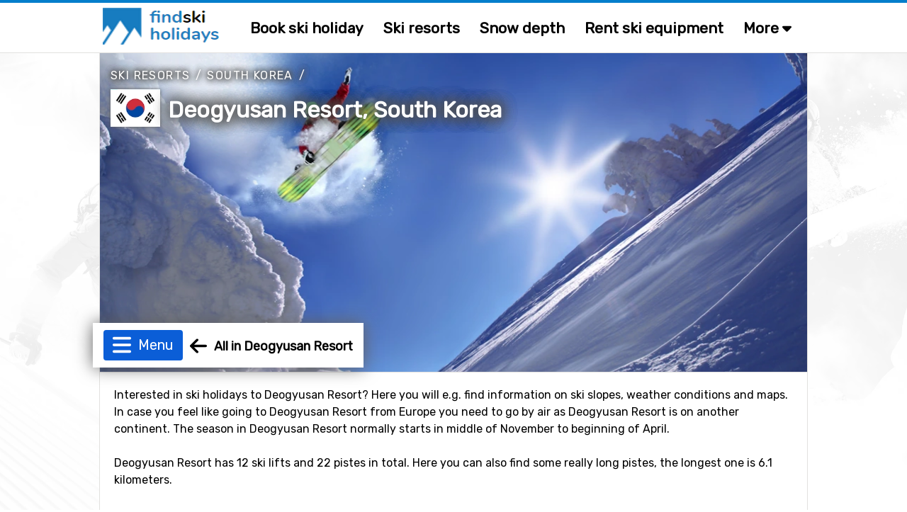

--- FILE ---
content_type: text/html;charset=ISO-8859-1
request_url: https://www.findskiholidays.com/deogyusan-resort
body_size: 24709
content:
<!DOCTYPE html>


<html lang="en" dir="ltr">
	<head>
		
















<meta name="fish-sauce-tasting-machine" data-p="location-ski-resort-base" data-ptype="About" data-ckey="1110" data-pcontype="Location">

<title>Skiing holidays to Deogyusan Resort</title>
<META HTTP-EQUIV="Content-Type" CONTENT="text/html; charset=windows-1252">

<META NAME="description" CONTENT="Ski holidays to Deogyusan Resort in South Korea. Information on skiing, how to book ski holidays, travelling to Deogyusan Resort, piste facts and weather reports.">
<META NAME="robots" CONTENT="index,follow">
<META name="robots" CONTENT="noodp,noydir">
<META NAME="Author" CONTENT="FindSkiHolidays.com">
<meta name="viewport" content="width=device-width, initial-scale=1, minimum-scale=1">
<meta name="theme-color" content="#047ecb">


<link rel="alternate" hreflang="sv" href="https://www.alltomskidresor.se/deogyusan-resort" /><link rel="alternate" hreflang="en" href="https://www.findskiholidays.com/deogyusan-resort" />

<link rel="preload" as="image" href="https://alltomskidresor.b-cdn.net/static/images/frontpage/aos-frontpage-bg.webp">

<link rel="preload" as="style" href="//fonts.googleapis.com/css?family=Rubik:ital,wght@0,300..900;1,300..900&display=swap">
<link rel="preload" as="script" href="https://www.googletagmanager.com/gtag/js?id=">
<link rel="dns-prefetch" href="https://www.googletagmanager.com/" >
<link rel="preconnect" href="https://fonts.gstatic.com">
<link rel="preconnect" href="https://fonts.googleapis.com">
<link rel="preconnect" href="https://pagead2.googlesyndication.com">
<link rel="preconnect" href="https://tpc.googlesyndication.com">
<link rel="preconnect" href="https://www.google-analytics.com">
<link rel="preconnect" href="https://alltomskidresor.b-cdn.net">
<link rel="shortcut icon" href="//alltomskidresor.b-cdn.net/static/images/icons/favicon_skidresa-till.ico">
<link rel="stylesheet" href="//fonts.googleapis.com/css?family=Rubik:ital,wght@0,300..900;1,300..900&display=swap" media="print" onload="this.media='all'">







<style>.discrete-header,.h-grayish{color:#636363}h1,ul{margin-top:10px}#layout,#layoutWrapper,body{height:auto!important;min-height:100%}.btn-strong,.discrete-header,.fatty-red,.form-input-label,.h-small,.list-striped .list-row.head,.ski-options-help .search-link,.table-filter-country-container a,a.fatty,a.fatty-u,h1,h2,h3,h4,h5{font-weight:700}#closeBottomAd,#closeNlSplash{background:url(/static/images/icons/black-close-icon.png);height:23px;width:22px}.btn,img,svg{vertical-align:middle}.btn-as-select .sel-txt,.btn-nowrap,.footer-row,.table td.nowrap{white-space:nowrap}.table-gen th,.table>thead{vertical-align:bottom}.btn-as-select .sel-txt,.btn-nowrap,.btn-select-options .option,.dropdown-submenu .dropdown-menu li,.footer-row{text-overflow:ellipsis;overflow:hidden}*,.spinner:before,::after,::before{box-sizing:border-box}body{margin:0;font-family:Rubik,Arial,serif;font-size:16px;line-height:150%}#bodyMilk{display:none;position:fixed;top:0;left:0;width:100vw;height:100vh;background-color:#fff;opacity:.9;z-index:1000}h1,h2,h3{line-height:40px;margin-bottom:.5rem}.discrete-header,h3{line-height:34px;font-size:20px}h3,h4,h5{margin:3px 0 .5rem}h1{font-size:32px}h2{font-size:26px;margin-top:5px}.modal-block h3,form{padding:0;margin:0}.table-filter-country-container a.area,.typeahead.dropdown-menu>li>a,h4{font-size:18px}h5{font-size:16px}.no-h-top-margin{margin-top:0;padding-top:0}h3.no-h-top-margin{line-height:20px}h3.no-h-bottom-margin{margin-bottom:0;padding-bottom:0;line-height:20px}.form-control,.form-select{height:42px;line-height:1.5}.fatty-red,.top-menu .top-menu-options .last-minute{color:#e10000}.h-small{font-size:18px;margin:3px 0 .5rem}button,input,label,select{font-family:Rubik,Arial,serif;font-size:16px}input,select{height:38px;background-color:#fff}input[type=checkbox],textarea.form-control{height:inherit}ul{list-style-type:square;margin-bottom:10px}li{padding-top:4px;padding-bottom:4px}a{color:#0b5ed7;text-decoration:none}a:hover{color:#047ecb}a.deco,a.deco:hover{color:#000;text-decoration:none}a.fatty-u{text-decoration:underline}#dCalSelection a,.btn,.footer-row a,.nav-link{text-decoration:none}.form-input-wrapper,.relative-boss{position:relative}#layoutAdRightArea.fixed,.fixed-scroll{position:fixed;top:0}p{margin-top:0;margin-bottom:1rem}p.spacious-space{min-height:400px}table{caption-side:bottom;border-collapse:collapse}tbody,td,tfoot,th,thead,tr{border:0 solid;text-align:left;vertical-align:top;border-color:inherit}.pull-left{float:left!important}.fas.pull-left{margin-right:.3em}.pull-right{float:right!important}.fas.pull-right{margin-left:.3em}.pull-out-left,.search-result-space.odd{margin-left:20px}.inline{display:inline-block!important}.clearer{clear:both}#tripOrgainserBlockList td,.text-center{text-align:center}.text-right{text-align:right}.fixed-scroll{z-index:100}#footerTripOrganisersWrapper,.not-desktop,ins.adsbygoogle[data-ad-status=unfilled]{display:none!important}#bookSkiOptionsMobile,#liftPassesScroll,#menuBtn,#mobMenu,#seasonEndingScroll,#snowDepthScroll,.alert:empty,.search-result-space .items-more,.search-result-space .items-more-link.less,.top-menu-site-search-link{display:none}.breadcrumbs{margin:10px 0 5px}.breadcrumbs a{color:#636363;text-transform:uppercase;letter-spacing:1.4px;font-size:15px}.gen-credits{margin:10px 0;float:right}.gen-credits .credits-text{padding-top:8px;margin:0 10px 10px;float:left;font-style:italic;color:#555}.gen-credits .credits-icon,.nlSplashFollow{float:left}.modal-block{margin:0 10px;background-color:#f9f7f4;border:1px solid #ebe9ea;-webkit-border-radius:2px;-moz-border-radius:2px;border-radius:2px;box-shadow:0 0 10px #606060;-webkit-box-shadow:0 0 10px #606060;-moz-box-shadow:0 0 10px #606060}.modal-body{max-height:none}.modal-block-body{padding:3px 0;overflow:hidden}.modal-block.right-column-block{padding:1px;width:240px;margin:0 0 15px;float:right}.modal-block.right-column-block h3{font-size:18px;line-height:20px;margin:10px 0 5px 15px}.img-credits-wrapper{position:absolute;right:10px;bottom:8px}.img-credits-wrapper .img-credits{font-size:32px;color:#fff;cursor:pointer;text-shadow:0 0 .4em #555,0 0 .4em #555,0 0 .4em #555,0 0 .4em #555;z-index:10}.img-credits-tag{padding:10px 15px;font-size:16px;background-color:#fff;position:absolute;right:0;bottom:0;width:max-content;text-align:center;text-shadow:none;z-index:20;opacity:.95}.form-control{font-size:15px;padding:.4rem .75rem;border:1px solid #ced4da;border-radius:.25rem;color:#212529}.form-select{display:block;width:100%;padding:.4rem .75rem .375rem;color:#212529;border:1px solid #ced4da;border-radius:.25rem}.btn-as-select:focus,.form-control.glow,.form-select.glow{border-color:#86b7fe;outline:0;box-shadow:0 0 0 .2rem rgb(13 110 253 / 20%)}.form-control:focus,.form-select:focus{color:#212529;background-color:#fff;border-color:#86b7fe;outline:0;box-shadow:0 0 0 .22rem rgb(13 110 253 / 30%)}#layoutMainArea,.main-area-content-col-2col2,.main-area-content-col-3col2,.main-area-content-col-3col3{border-left:1px solid #e2e1df}.form-check{display:block;min-height:1.5rem;padding-left:1.5em;margin-bottom:.125rem;padding-bottom:8px}.form-check.first{padding-top:10px}.form-check.inline{display:inline;margin-right:20px;padding-bottom:0}.form-check .form-check-input{float:left;margin-left:-1.5em}.form-check input[type=checkbox]{zoom:160%;margin:1px 4px 0 -17px}.form-input-label{padding:1px 12px;font-size:17px;position:absolute;top:-18px;left:-15px;color:#003679;background-color:#fff;z-index:2}.form-input-label .slider-display,.form-input-slider-display{margin-left:6px;background-color:#d9edf7!important;font-size:16px;display:inline}.form-input-label button{margin-left:5px}.form-input-label .slider-display{padding:3px 12px;border-radius:.25rem}.form-input-space{padding:18px 0 10px 8px!important}.form-input-space.no-height-padding{padding-top:0!important;padding-bottom:0!important}.form-input-space .filter-slider{width:225px}.form-input-slider-display{padding:4px 8px;color:#31708f}.fa-star,.form-input-slider-display .superstar{color:#f9be02}.form-container .col-input{margin-top:40px}.form-container .col-input.topless,.search-result-space .items-more-link{margin-top:10px}.form-container .col-input.full-width{padding-bottom:10px}.form-container .col-input.full-width input,.main-area-content-col-full-no-padding{width:100%}.form-container .btn-row{margin:30px 0 10px;text-align:center;width:100%}input.search-field-with-icon{padding-left:34px;margin-right:8px;width:290px;height:44px;background:url("/static/images/icons/search-icon-input-bg.gif") 8px 10px no-repeat #fff;display:inline;font-size:18px}.chkbox-txt{margin:2px 0 0}.gen-col-label{width:35%;margin:8px 10px 0 5px;text-align:right;font-size:16px}.gen-col-input{width:63%;margin-bottom:5px}.gen-col-input.two-col-radios{width:100%;column-count:2;margin-top:10px}.gen-col-input input[type=text].input-date{width:104px;padding-left:8px;font-size:14px}.gen-col-input .date-separator{margin:8px 4px 0}.supplier-logo{float:left;background:url(/static/banners/images/suppliers_all_v6.webp) 0 100px no-repeat;width:200px;height:45px}.supplier-logo.logo-medium{zoom:80%}.supplier-logo.logo-small{zoom:60%}.supplier-logo.bookingcom{background-position-y:0}.supplier-logo.snowtrex{background-position-y:-45px}.supplier-logo.slopetrotter{background-position-y:-90px}.supplier-logo.nortlander{background-position-y:-135px}.supplier-logo.lionalpin{background-position-y:-180px}.supplier-logo.sts_alpresor,.supplier-logo.stsalpresor{background-position-y:-225px}.supplier-logo.active_ski,.supplier-logo.activeski{background-position-y:-270px}.supplier-logo.sunweb{background-position-y:-315px}.supplier-logo.skilink{background-position-y:-360px}.supplier-logo.slopestar{background-position-y:-405px}.supplier-logo.kiwi{background-position-y:-450px}.supplier-logo.skiset{background-position-y:-495px}.supplier-logo.alpinresorts{background-position-y:-540px}.supplier-logo.snowell{background-position-y:-585px}.supplier-logo.alps2alps{background-position-y:-630px}.supplier-logo.autoeurope{background-position-y:-675px}.supplier-logo.checkyeti{background-position-y:-720px}.supplier-logo.erv{background-position-y:-765px}.supplier-logo.hotelscom{background-position-y:-810px}#layout{width:100%;padding:0}#layoutWrapper{width:100%}#layoutMenu{height:75px;padding:0;margin:0 auto;border-bottom:1px solid #e2e1df;border-top:4px solid #047ecb}#layoutMain{padding:0;margin:0;width:100%;z-index:10;background:url("/static/images/frontpage/aos-frontpage-2024.webp") 0 0/cover no-repeat fixed}#layoutContent{padding:0;margin:0 auto;width:1000px}#layoutMainArea{float:left;width:1000px;z-index:10;background-color:#fff;border-right:1px solid #e2e1df}#layoutMainLeft{float:left;width:532px;z-index:10}#layoutMainRight{float:right;padding:0;margin:0 0 20px 20px;width:205px;z-index:10}#layoutAdRightArea{float:left;width:271px;padding-top:10px;margin-left:0;margin-top:0;z-index:5;display:none;top:75px;background-color:transparent}#layoutMainAdRightArea{float:right;margin:20px 0 20px 20px}main{margin-top:6px}.fsh main{margin-top:0}.main-area-row-wrapper{border-bottom:1px solid #e2e1df;margin:0;padding:0}.main-area-row{float:left;width:998px}.main-area-row .fancy-top-img{width:100%;max-height:250px;object-fit:cover}.main-area-row .fancy-top-img.bottom-focused,.main-area-row .fancy-top-img.top-focused{object-position:0 5%}.main-area-content-col-full{padding:20px;width:100%}.main-area-content-col-full.no-bottom-space{padding-bottom:0}.main-area-content-col-full-thin{padding:10px 20px;width:100%}.main-area-content-col-2col1{width:48%;margin-right:10px;float:left}.main-area-content-col-2col2{width:48%;margin-left:10px;float:left}.main-area-content-col-3col1,.main-area-content-col-3col2{width:331px;display:inline-block}.main-area-content-col-2col2.silent{border-left:none}.main-area-content-col-3col3{width:325px;display:inline-block}.main-area-content-col-inner{padding:18px;width:100%}#siteSearchResultDisplay,.main-padded-text-area{padding:20px}.top-menu-cnt{width:1000px;margin:0 auto}.top-menu-logo{width:200px;padding:0 0 0 5px}.top-menu-menu{width:auto}.top-menu .logo{margin-top:7px;margin-left:0}.top-menu .top-menu-options{margin:20px 0 0 20px;font-weight:700;font-size:21px}.top-menu a.top-menu-option-link{color:#000;padding-top:0}.top-menu .top-menu-options i.icon-search{font-size:24px;margin-top:-10px}.top-menu-sub-link{font-size:18px;font-weight:400;color:#212529}.submenu-item:focus,.submenu-item:hover,.top-menu-sub-link:focus,.top-menu-sub-link:hover{color:#1e2125;background-color:#e9ecef}#footerWrapper,.footer-bottom,.footer-links-container,.list-striped .list-row.odd,.table tr th,.table-striped .row2nd td,.typeahead.dropdown-menu{background-color:#faf9f7}.top-menu-site-search input{padding-left:10px;margin:12px 0 0;width:190px;height:45px;background:url("/static/images/icons/search-icon-input-bg.gif") 150px 10px no-repeat #fff;display:inline;font-size:18px}.top-menu-site-search-link button{border:none;color:#888;background-color:transparent;font-size:26px;margin:7px 9px 0 0;cursor:pointer}#footerWrapper{border-top:1px solid #e2e1df;margin-top:-1px}.footer-newsletter-input{width:220px;margin-right:5px}.footer-col{padding-right:5px;padding-left:5px;width:25%;float:left}.footer-row{margin:4px 0}.footer-row a{color:#000;font-size:15px}.footer-disclaimer{margin-bottom:10px;color:#636363;width:65%;float:left}.footer-bottom{padding:20px 30px 50px;font-size:15px}.footer-ugb{margin-bottom:10px;text-align:right;color:#636363;width:35%;float:left}.footer-ugb a{color:#636363;padding-right:30px}.footer-2col-block{text-align:center;padding:0 0 20px;height:190px}#footerSupplier{text-align:center;cursor:pointer}.footer-supplier>div{margin:15px 49px}.footer-supplier-all-btn-row{margin-top:15px}.footer-tripadvisor{float:left;margin-left:20px;width:40%;color:#636363}.footer-matching-sites{float:right;width:42%}.footer-matching-sites div{float:left;margin-right:8px}.footer-matching-sites div.text{padding-top:2px;color:#636363}.typeahead.dropdown-menu{width:auto;padding:0;background-clip:padding-box;border:1px solid rgba(0,0,0,.15);border-radius:.25rem;box-shadow:0 0 14px #606060;-webkit-box-shadow:0 0 14px #606060;-moz-box-shadow:0 0 14px #606060}#locationLookupInputDiv,.fiata-container{border:1px solid rgba(0,0,0,.15);box-shadow:0 0 14px #606060;display:none}.typeahead.dropdown-menu li{padding:12px 15px;margin:0;min-width:345px}.fiata-container .item:hover,.typeahead.dropdown-menu li.active,.typeahead.dropdown-menu li:hover{background-color:#047ecb;color:#fff;cursor:pointer}.matching-loc-list-selected a,.matching-loc-list-selected b,.matching-loc-list-selected i,.typeahead.dropdown-menu li.active a,.typeahead.dropdown-menu>li:hover>a{color:#fff}#locationLookupInputDiv{z-index:1000;background-clip:padding-box;border-radius:.25rem;-webkit-box-shadow:0 0 14px #606060;-moz-box-shadow:0 0 14px #606060}.matching-loc-list{min-width:390px;display:none;background:#fff;padding:0;font-size:14px;z-index:5;text-transform:none}#dCal,.fiata-container,.submenu{background-clip:padding-box}.matching-loc-list a,.matching-loc-list i{text-decoration:none;color:#000;font-size:18px}.matching-loc-list ul{padding:0;margin:0;list-style-type:none}.fiata-container .item,.matching-loc-list li{padding:10px 15px;min-width:290px;background-color:#faf9f7}li.matching-loc-list-selected{background-color:#0081c9;color:#fff}.fiata-container{position:absolute;background-color:#fff;z-index:40;border-radius:.25rem;-webkit-box-shadow:0 0 14px #606060;-moz-box-shadow:0 0 14px #606060}.dCalDay,.dCalDayInactive,.dCalWeek{padding:8px 2px 2px;height:36px;border-right:1px solid #f0f0f0;float:left;text-align:center}.fiata-container .item{font-size:18px}#findIATA .item.selected:hover,.fiata-container .item.selected{background-color:#047ecb;color:#fff}.fiata-container .no-matches{font-style:italic;color:#e10000;width:100%;padding:25px 20px}#dCal{display:none;position:absolute;width:317px;z-index:1250;padding:5px;background-color:#faf9f7;font-size:14px;border:1px solid rgba(0,0,0,.15);border-radius:.25rem;box-shadow:0 0 14px #606060;-webkit-box-shadow:0 0 14px #606060;-moz-box-shadow:0 0 14px #606060}#dCalSelection{padding:2px 0 4px;text-align:center;background-color:#faf9f7;color:#000}#dCalSelection select{display:inline;margin:0;width:175px}#dCalSelection a{color:#000;font-size:18px;font-weight:700;display:inline}#dCalDaysHead div div{background-color:#4c88be;color:#fff}.dCalRow{border-top:1px solid #f0f0f0;border-left:1px solid #f0f0f0;background-color:#fff}#closeBottomAdDown,.dCalDay:hover,.dCalWeek{background-color:#8dc3e9}.dCalWeek{width:50px}.dCalDay{width:36px;background-color:#fff;cursor:pointer}.dCalDayInactive{width:36px;background-color:#f0f0f0;cursor:auto;color:#aaa}#closeAdSplash,#closeBottomAd,#closeBottomAdDown,#closeNlSplash,#skiOptionsHelp,.btn,.btn-close,.btn-select-options,.page-menu-tab,.submenu-item,.table th.sortable{cursor:pointer}#bookSkiTripOptions{position:relative;margin:-1px 0 0;width:100%}#skiQuickBookOptions{width:1020px;height:56px;margin-left:-10px;background-color:#f7cd51;position:relative;border:1px solid #f9be02;box-shadow:2px 0 5px 3px #aaa}.ski-options-menu-arrow-wrapper{position:absolute;left:228px;top:-11px;z-index:1000}.ski-options-menu-arrow{border:solid #f9be02;border-width:0 2px 2px 0;background-color:#f7cd51;display:inline-block;padding:10px;transform:rotate(-135deg);-webkit-transform:rotate(-135deg)}.ski-options{display:table;padding-left:30px}.ski-options .col{padding:16px 30px 14px 19px;text-align:center;display:inline-block}@-moz-document url-prefix(){.ski-options .col{padding:16px 22px 14px 18px;text-align:center;display:inline-block}}.ski-options .col svg{margin-right:2px;font-size:19px}.ski-options .col a{font-size:18px;font-weight:700;color:#000}@media (max-width:1030px){#skiQuickBookOptions{width:1000px;margin-left:0}.ski-options .col{padding:16px 20px 14px 10px}}.ski-options-help-link{margin:8px 6px 0 0}.ski-options-help-link button{border:none;background-color:#f7cd51}#skiOptionsHelp{font-size:32px;color:#000}#skiTripOptionHelpHtml{width:800px;right:-3px;top:45px}#skiTripOptionHelpHtml .opt-header{font-size:20px;font-weight:700;line-height:34px}#skiTripOptionHelpHtml ul{margin-top:10px;padding-left:10px}#skiTripOptionHelpHtml li{list-style:none;padding-bottom:5px;padding-left:5px}.ski-options-help{margin:16px 8px}.ski-options-help svg{margin:4px 10px 4px 0;float:left}.google-map img{max-width:none}.map-popup-container{width:1090px;padding:10px;z-index:1200;position:fixed;top:50%;left:50%;transform:translate(-50%,-50%);background-color:#fff;border:1px solid #e2e1df;box-shadow:0 0 100px #000;-webkit-box-shadow:0 0 100px #000;-moz-box-shadow:0 0 100px #000}.map-popup-container .map-top{height:575px;z-index:20}.map-popup-container .map-bottom{z-index:25}.map-popup-container .map-all-btn-row{width:100%;text-align:center;margin:20px 0 10px}#popupMapContainerMap{width:100%;height:inherit}#siteSearchResult .no-result{color:#e10000;font-size:20px;margin-top:20px}#closeSiteSearch{float:right}#closeSiteSearch svg{font-size:22px;margin-right:5px}.site-result-search input[type=search]{width:100%;font-size:24px;height:50px;background:url("/static/images/icons/search-icon-input-bg.gif") 10px 10px no-repeat #fff;padding-left:40px;margin-bottom:10px}.site-result-search input[type=checkbox]{margin:1px 3px;zoom:1.7}.site-result-search .extended-txt{font-size:18px;margin-top:1px;cursor:pointer;text-decoration:underline}.search-result-space{width:48%;float:left;margin:10px 0}.search-result-space h2{margin-top:0;font-size:24px}.search-result-space strong{text-decoration:underline}.search-result-space .hit{margin-top:10px;font-size:18px}.search-result-space .sellable{margin:3px 0 1px 10px}.search-result-space .sellable span{margin-right:6px}.search-result-space .sellable a{color:#000;margin-left:3px}.search-result-space .p-text{margin-left:15px}.gads-space{margin:0 auto 10px}#gadRespBottom,#gadRespTop{min-height:100px;height:280px}#gadRespInText{min-height:100px;margin:20px 0}.ad-right-area-banner{margin:10px 0 10px 20px}.ad-middle-area-banner{margin:0 auto;text-align:center;display:table;width:100%}.btn,.btn .arrow{display:inline-block}.ad-middle-area-banner-no-pad-wrap{margin:10px 20px}.ad-middle-right-area-banner{margin:0 0 15px 5px}#adSkiRentalSplash{display:none;z-index:100;position:fixed;top:30%;left:50%;transform:translate(-50%,-30%);width:840px}.ad-ski-rental-splash-wrapper{position:absolute;padding:50px;width:100%;text-align:center;font-size:24px;font-weight:700;line-height:160%;background-color:#f7cd51;background-clip:padding-box;border:1px solid #f9be02;border-radius:4px;box-shadow:0 0 15px 15px #999;-webkit-box-shadow:0 0 15px 15px #999;-moz-box-shadow:0 0 15px 15px #999}#adSplash,.btn{font-size:16px}.ad-ski-rental-splash-wrapper input{margin-top:10px;width:350px;font-size:18px}.ad-ski-rental-splash-wrapper button{margin-top:-50px;margin-right:-42px;font-size:32px}#adBottomDynAreaBanner{position:fixed;width:800px;height:auto;margin-bottom:0;background-color:transparent}#adBottomDynAreaBanner .inner{z-index:90;position:relative}#adBottomDynAreaBanner .inner img{margin:0 auto}#adBottomDynAreaBanner .inner.displayed{box-shadow:0 0 20px #606060;-webkit-box-shadow:0 0 40px #606060;-moz-box-shadow:0 0 40px #606060}#closeBottomAdDown{display:none;position:absolute;top:0;left:50%;margin:-26px 0 0 -13px;height:26px;color:#fff;padding:1px 15px;z-index:10;-webkit-border-top-left-radius:6px;-moz-border-radius-topleft:6px;border-top-left-radius:6px;-webkit-border-top-right-radius:6px;-moz-border-radius-topright:6px;border-top-right-radius:6px}#closeBottomAd{position:absolute;top:0;right:0;margin:-10px -10px 0 0}#adBottomMinimizedOverlay{position:fixed;display:none;background-color:transparent;z-index:95}#adSplash{display:none;position:absolute;z-index:10;box-shadow:0 0 100px #000;-webkit-box-shadow:0 0 100px #000;-moz-box-shadow:0 0 100px #000}#closeAdSplash{position:absolute;top:-12px;right:-10px;font-size:40px}#nlSplash{display:none;position:fixed;bottom:6px;right:6px;width:345px;height:155px;z-index:10;padding:12px;margin-bottom:0;font-size:17px;-webkit-box-shadow:3px 3px 7px #e1e1e1;-moz-box-shadow:3px 3px 7px #e1e1e1;box-shadow:3px 3px 7px #e1e1e1}.nl-splash-input{width:197px;margin:10px 10px 10px 0}.nl-splash-btn{margin-top:11px!important}#closeNlSplash{position:absolute;top:0;right:0;margin:-12px -5px 0 0}.nlSplashFollow.txt{padding:10px 10px 0 0}.nlSplashFollow a,.svgflag.double-row{margin-top:5px}.btn{padding:.32rem .75rem;font-weight:400;line-height:1.5;text-align:center;-webkit-user-select:none;-moz-user-select:none;user-select:none;background-color:transparent;border:1px solid transparent;border-radius:.25rem;transition:color .15s ease-in-out,background-color .15s ease-in-out,border-color .15s ease-in-out,box-shadow .15s ease-in-out}.btn-primary{background-color:#0b5ed7;color:#fff}.btn-primary:hover{background-color:#047ecb;border-color:#0a58ca;color:#fff}.btn-default{color:#0b5ed7;background-color:#fcfdff;border-color:#0b5ed7}.btn-default:hover{color:#0a58ca;background-color:#f8ffff;border-color:#0a58ca}.btn-default.selected{background-color:#fff}.btn.btn-sm{font-size:14px;padding:3px 10px}.btn.btn-xs{font-size:13px;padding:2px 8px}.btn-mlg{height:40px;padding-top:7px}.btn-lg{border-radius:.3rem;font-size:1.25rem;height:42px;padding:6px 20px 0}button.btn-lg{padding-top:0}.btn-warning{color:#000;background-color:#ffc107;border-color:#ffc107}.btn-warning:hover{background-color:#ffca2c}.btn-danger{color:#fff;background-color:#dc3545;border-color:#dc3545}.btn-danger:hover{background-color:#bb2d3b}.btn-success{color:#fff;background-color:#198754;border-color:#198754}.btn-success:hover{background-color:#157347}.btn-close{background-color:transparent;border:none;font-size:26px;margin-top:-6px}.page-menu-tab-wrapper.advanced .page-menu-tab .pmt-head,.table-filter{font-size:20px}.btn .arrow{border:solid #047ecb;border-width:0 3px 3px 0;padding:4px;margin-left:6px;margin-bottom:2px;transform:rotate(45deg);-webkit-transform:rotate(45deg)}.btn-nowrap{max-width:95%}.btn-as-select{display:block;width:100%;height:42px;line-height:1.5;color:#212529;border:1px solid #ced4da;text-align:left}.btn-as-select .sel-txt{width:92%}.btn-as-select .sel-txt .flagsprite.tiny{zoom:0.3333}.btn-select-wrap{width:fit-content;margin:0 auto;position:relative}.btn-select-options{display:none;position:absolute;text-align:left;background-color:#fff;z-index:5;padding:15px 5px;margin-top:5px;width:auto;max-width:500px;max-height:350px;overflow-x:hidden;overflow-y:auto;border:1px solid #047ecb;-webkit-box-shadow:0 0 30px #e1e1e1;-moz-box-shadow:0 0 30px #e1e1e1;box-shadow:0 0 30px #e1e1e1;-webkit-border-radius:2px;-moz-border-radius:2px;border-radius:2px}#generalMessageDiv,.table-filter-country-container{top:50%;left:50%;transform:translate(-50%,-50%);position:fixed}.btn-select-options .option{padding:8px 12px;white-space:nowrap}.btn-as-select .arrow{float:right;margin-top:-18px;border-color:#212529;border-width:0 1.5px 1.5px 0;padding:3px}.btn-map .img{float:left;background:url(/static/images/icons/map-icon.webp) 0 0/cover no-repeat;width:40px;height:38px;margin:-2px 0}.btn-map .txt{float:right;padding:5px 0 0 12px}.table{width:100%;margin-bottom:1rem;color:#212529;vertical-align:top;border-color:#dee2e6}.table td,.table th{padding:.6rem .4rem;border-bottom-width:1px}.table th{border-top-width:2px;border-bottom-width:1px}.table th.sort-selected{background-color:#ede9e1}.table-responsive{overflow-x:auto}.table-gen th{font-size:18px;font-weight:700}.table-gen td,.table-gen th{min-width:80px;padding-top:16px}.table-gen td{min-height:46px}.table-gen td.first,.table-gen th.first{padding-left:20px;min-width:165px}.table-gen td.first-nmw,.table-gen th.first-nmw{padding-left:20px}.table-wrapper{min-height:400px;width:999px}.table-filter-wrapper{margin:20px 0 20px 5px}.table-filter-wrapper.centered{margin-left:0;text-align:center}#generalMessageDivData,.table-filter-options{padding:10px}#tripOrgainserBlockList,.table-filter-options select{margin-bottom:0}.table-filter{font-weight:400;margin-top:20px;color:#636363}.table-footer,.table-legend{margin:20px 0}.table-filter svg{margin-right:5px}.table-footer .table-footer-info{width:400px;margin:0 20px 10px;font-style:italic}.table-footer .table-footer-cred .col1{margin-top:4px}.table-footer .table-footer-cred .col2{margin:0 10px}.table-legend{width:100%;text-align:center}.table-legend .entry{border:1px solid #838383;padding:5px 10px;margin:0 10px}.table-gen .happy,.table-legend .entry.happy{background-color:#d4edda}.table-gen .sad,.table-legend .entry.sad{background-color:#f8d7da}.table-filter-country-container{display:none;width:1000px;max-width:86vw;padding:10px;z-index:1200;background-color:#fcfbf9;border:1px solid #e2e1df;box-shadow:0 0 100px #000;-webkit-box-shadow:0 0 100px #000;-moz-box-shadow:0 0 100px #000}.badge,.gen-badge{display:inline-block;font-size:14px;font-weight:700;vertical-align:baseline}.alert,.menu-item{position:relative}.table-filter-country-container .header{font-size:22px;font-weight:700;margin:20px 0 10px 20px}.table-filter-country-container .flag{margin-top:-5px;margin-right:5px}.table-filter-country-container .close-row{text-align:center;padding-bottom:20px}.list-table{-webkit-column-gap:0;-moz-column-gap:0;column-gap:0;margin-bottom:20px}.list-table.two-col{-webkit-column-count:2;-moz-column-count:2;column-count:2}.list-table.three-col{-webkit-column-count:3;-moz-column-count:3;column-count:3}.list-table.four-col{-webkit-column-count:4;-moz-column-count:4;column-count:4}.list-table .column{padding:12px 5px 12px 20px;border-bottom:1px solid #e1e1e1;clear:both;page-break-inside:avoid;display:flex;overflow:hidden}.list-table .column.no-border{border-bottom:none;padding:10px 5px 10px 20px}.list-striped{border-top:1px solid #e1e1e1;margin-bottom:20px}.gen-badge,.gen-highlight{width:fit-content;margin:0 10px 6px 0;white-space:nowrap}.list-striped .list-row{padding:20px;border-bottom:1px solid #e1e1e1}.alert.slim,.list-striped .list-row.narrow{padding:10px 20px}.badge{padding:.35em .65em;line-height:1;color:#fff;text-align:center;white-space:nowrap;border-radius:.25rem}.badge.bg-danger{background-color:#d9534f!important}.badge.bg-success{background-color:#5cb85c!important}.badge.bg-info{background-color:#d9edf7!important;color:#31708f;border:1px solid #d3e8f2}.badge.bg-disabled{background-color:#ccc!important;color:#555}.gen-badge{padding:3px 7px}.gen-badge.info,.gen-highlight.blue{background-color:#d9edf7;color:#31708f}.gen-badge.refundable,.gen-badge.success{background-color:#d1e7dd;color:#0f5132}.gen-badge.warning{background-color:#ffd0d5;color:#8e0000}.gen-badge.last-minute{background-color:#e10000;color:#fff}.gen-badge.sm{padding:2px 8px;font-weight:400}.gen-badge.xs{padding:0 6px;font-weight:400}.gen-badge.lg{padding:8px 16px;font-weight:700;font-size:18px}.gen-highlight{font-size:15px;padding:4px 10px}.gen-highlight.green{background-color:#52a552;color:#fff}.alert{border:1px solid transparent;padding:20px}.alert.floating{text-align:center;margin:15px;-webkit-box-shadow:0 5px 7px #ebe9ea;-moz-box-shadow:0 5px 7px #ebe9ea;box-shadow:0 5px 7px #ebe9ea;border-radius:.25rem;padding:1rem}.alert.shiny{box-shadow:0 0 20px #606060;-webkit-box-shadow:0 0 20px #606060;-moz-box-shadow:0 0 20px #606060}.alert-info{color:#055160;background-color:#deedf4;border-color:#d8f8ff}#showDepthHisTbl .alot-snow,.alert-success{background-color:#d1e7dd}.alert-success{color:#0f5132;border-color:#badbcc}.alert-error{color:#8e0000;background-color:#ffd0d5;border-color:#ebccd1}.alert-advice{background-color:#f9f4ea;color:#876a3b;border-color:#c09853;padding:15px}.dropdown-menu,.submenu{border:1px solid rgba(0,0,0,.15)}#generalMessageDiv{display:none;width:500px;margin:0 auto;padding-top:12px;box-shadow:0 0 100px #606060;-webkit-box-shadow:0 0 100px #606060;-moz-box-shadow:0 0 100px #606060;z-index:999}.pagination{text-align:center;margin:10px 0 20px}.pagination .btn{margin:0 5px}.menu-item{float:left;margin:14px 2px 0 0;font-size:22px;font-weight:700;padding:10px 14px}.fsh .menu-item{font-size:21px;padding:10px 13px}.submenu{display:none;position:absolute;width:325px;left:-244px;top:42px;padding:10px;background-color:#fff;border-radius:.25rem;z-index:350;box-shadow:0 0 14px #606060;-webkit-box-shadow:0 0 14px #606060;-moz-box-shadow:0 0 14px #606060}.submenu-item{padding:12px 16px;font-size:18px;font-weight:400;color:#212529}.nav{display:flex;flex-wrap:wrap;padding-left:0;margin:0 0 14px;list-style:none;height:46px}.nav>li>a{padding:10px 30px;font-weight:700}.nav-link{display:block}.nav-tabs{border-bottom:2px solid #e2e1df;padding-left:12px}.nav-tabs .nav-item{margin-left:8px}.nav-tabs .nav-item li,.nav-tabs li.nav-item{padding:0 1px;margin-top:-2px}.nav-tabs .nav-link{margin-bottom:0;background-color:#faf9f7;border:2px solid #e2e1df;border-top-left-radius:.25rem;border-top-right-radius:.25rem}.nav-tabs .nav-link.active{color:#495057;background-color:#fff;border-color:#e2e1df #e2e1df #fff}.page-menu-tab-wrapper{border-bottom:2px solid #e2e1df;text-align:center;margin-top:25px;display:flex;justify-content:center}.page-menu-tab{display:inline-block;padding:10px 30px;margin:0 0 -2px 10px;max-width:270px;text-align:center;border:2px solid #e2e1df;border-bottom:2px solid #fff;border-top-left-radius:.25rem;border-top-right-radius:.25rem}.dropdown-menu,.help-dropdown{display:none;z-index:350;background-clip:padding-box;position:absolute}.dropdown-menu,.snow-depth-btn-row .help-dropdown{text-align:left}.page-menu-tab-wrapper.advanced .page-menu-tab{padding-top:15px}.page-menu-tab:first-of-type{margin-left:0}.page-menu-tab.inactive{background-color:#faf9f7;border-bottom:2px solid #e2e1df}.page-menu-tab .pmt-head{color:#495057;font-size:18px}.page-menu-tab.inactive .pmt-head{color:#0b5ed7}.dropdown-menu li,.page-menu-tab .pmt-desc{margin:5px 0}.page-menu-tab.unavailable{background-color:#fafafa;border-bottom:2px solid #e2e1df;color:#8b8b8b}.page-menu-tab.unavailable .pmt-head{color:#8b8b8b;font-weight:400}.dropdown-menu{width:360px;left:-180%;min-width:10rem;margin:0;font-size:1rem;color:#212529;list-style:none;border-radius:.25rem}.dropdown-menu>li>a{font-family:Rubik,arial,serif;font-size:18px;color:#333}.dropdown-submenu .dropdown-menu li{padding:.35rem 1rem;white-space:nowrap}.help-dropdown{padding:20px;background-color:#fcfbf9;border:1px solid rgba(0,0,0,.15);border-radius:2px;box-shadow:0 0 20px #606060;-webkit-box-shadow:0 0 20px #606060;-moz-box-shadow:0 0 20px #606060}.fa-question.star-unknown{color:#f9be02;font-size:22px}.ui-slider-horizontal{height:1.3em!important}.ui-slider{margin-bottom:-4px!important}.ui-slider .ui-slider-handle{height:1.8em!important;width:1.8em!important}@keyframes spinner{to{transform:rotate(360deg)}}.spinner:before{content:'';position:absolute;width:30px;height:30px;margin-top:-22px;margin-left:-10px;border-radius:50%;border:5px solid #fff;border-top-color:#047ecb;animation:.6s linear infinite spinner}#tripOrgainserBlock{width:252px;margin-left:20px}#tripOrgainserBlock .list-row{padding-left:19%}#citiesAllList{margin-bottom:100px}#cityCloseResortsTable .drive-time{margin-left:4px;display:inline}.city-close-resorts-all-dd{margin:5px 0 20px;text-align:center}#searchTripPacifier{font-size:24px;font-weight:700;top:60px;left:80px;position:absolute;background-color:#fff;color:#047ecb}#searchTripPacifier .spinner{display:inline-block;margin-right:30px}#snowDepthHistoryHelpInfo{width:340px;left:135px;top:52px}.snow-depth-btn-row{text-align:center;padding:10px 0;margin-bottom:0;background-color:#faf9f7;border-top:2px solid #dee2e6}.snow-depth-btn-row .btn{display:inline-block}#showDepthHisTbl .some-snow{background-color:#d9edf7}#showDepthHisTbl .no-snow{background-color:#ffd0d5}.city-closest-other-resorts input{width:300px;margin:5px 0 10px 2px}.svgflag{width:50px;height:37.5px;margin:-4px 10px 2px 0;float:left}.svgflag.big{width:75px;height:50px;margin:-4px 12px 2px 0}.svgflag.tiny{width:38px;height:28.5px;margin:-2px 8px 2px 0}.svgflag.minimum{width:25px;height:18.75px;margin:-2px 8px 2px 0}.flagsprite{float:left;width:100px;height:75px;zoom:50%;margin:0 22px 2px 0;vertical-align:text-top;background:url(/static/images/flags/flag-sprite-2024-AOS.webp) no-repeat;box-shadow:0 0 7px #606060;-webkit-box-shadow:0 0 7px #606060;-moz-box-shadow:0 0 7px #606060}.flagsprite.double-row{margin-bottom:20px!important;margin-top:10px!important}.flagsprite.big{zoom:0.7;margin:-4px 16px 2px 0}.flagsprite.tiny{zoom:0.38;margin:-5px 22px 2px 0}.flagsprite.minimum{zoom:0.25;margin:8px 22px 2px 0}.flagsprite.ad{background-position:0 0}.flagsprite.ar{background-position:0 -75px}.flagsprite.am{background-position:0 -150px}.flagsprite.au{background-position:0 -225px}.flagsprite.az{background-position:0 -300px}.flagsprite.bo{background-position:0 -375px}.flagsprite.ba{background-position:0 -450px}.flagsprite.bg{background-position:0 -525px}.flagsprite.cl{background-position:0 -600px}.flagsprite.cy{background-position:0 -675px}.flagsprite.fi{background-position:0 -750px}.flagsprite.fr{background-position:0 -825px}.flagsprite.ge{background-position:0 -900px}.flagsprite.gr{background-position:0 -975px}.flagsprite.in{background-position:0 -1050px}.flagsprite.ir{background-position:0 -1125px}.flagsprite.is{background-position:0 -1200px}.flagsprite.il{background-position:0 -1275px}.flagsprite.it{background-position:0 -1350px}.flagsprite.jp{background-position:0 -1425px}.flagsprite.ca{background-position:0 -1500px}.flagsprite.kz{background-position:0 -1575px}.flagsprite.cn{background-position:0 -1650px}.flagsprite.kg{background-position:0 -1725px}.flagsprite.xk{background-position:0 -1800px}.flagsprite.hr{background-position:0 -1875px}.flagsprite.ls{background-position:0 -1950px}.flagsprite.lb{background-position:0 -2025px}.flagsprite.li{background-position:0 -2100px}.flagsprite.mk{background-position:0 -2175px}.flagsprite.nz{background-position:0 -2250px}.flagsprite.pk{background-position:0 -2325px}.flagsprite.pl{background-position:0 -2400px}.flagsprite.ma{background-position:0 -2475px}.flagsprite.kp{background-position:0 -2550px}.flagsprite.no{background-position:0 -2625px}.flagsprite.pt{background-position:0 -2700px}.flagsprite.ro{background-position:0 -2776px}.flagsprite.ru{background-position:0 -2850px}.flagsprite.ch{background-position:0 -2925px}.flagsprite.rs{background-position:0 -3000px}.flagsprite.gb-sct{background-position:0 -3075px}.flagsprite.sk{background-position:0 -3150px}.flagsprite.si{background-position:0 -3226px}.flagsprite.es{background-position:0 -3300px}.flagsprite.se{background-position:0 -3375px}.flagsprite.za{background-position:0 -3450px}.flagsprite.kr{background-position:0 -3525px}.flagsprite.cz{background-position:0 -3600px}.flagsprite.tr{background-position:0 -3675px}.flagsprite.de{background-position:0 -3750px}.flagsprite.ua{background-position:0 -3825px}.flagsprite.hu{background-position:0 -3900px}.flagsprite.us{background-position:0 -3975px}.flagsprite.at{background-position:0 -4049px}@media (max-width:1000px){#adSkiRentalSplash,#snowDepthHistoryHelpInfo{left:5vw;width:90vw}body{font-size:16px;line-height:150%}h1{font-size:24px;line-height:32px}h2{font-size:20px;line-height:28px}h3,h4{font-size:18px;line-height:24px}.pull-out-left{margin-left:10px}#bookSkiOptions,#closeBottomAd,#deskMenu,#layoutMainAdRightArea,#layoutMainRight,.top-menu-site-search{display:none}.not-mobile{display:none!important}.not-desktop{display:block!important}#menuBtn{display:block;float:left;width:42px;height:32px;background-color:#fff;border:1px solid transparent;border-radius:4px;margin:15px 15px 0 10px;padding:4px 5px}#layoutAdRightAreaClose,#layoutAdRightAreaOpen{height:46px;background-color:#8dc3e9;z-index:10;-moz-border-radius-bottomleft:6px;-moz-border-radius-topleft:6px}#menuBtn .menu-line{background-color:#888;width:28px;height:2px;border-radius:1px;margin:4px 0}#mobMenu{background-color:#047ecb;position:absolute;top:0;left:0;width:82%;z-index:1000}#mobMenu ul{padding:4px 0 0}#mobMenu li{list-style:none;width:100%;border-bottom:1px solid #fff;padding:8px 16px}#mobMenu li a{font-size:18px;font-weight:400;color:#fff}.gen-credits{float:none;width:100%;text-align:center}.gen-credits .credits-icon,.gen-credits .credits-text{float:none;width:92vw;text-align:center}.img-credits-wrapper .img-credits{right:2px;bottom:2px;font-size:30px}.img-credits-tag{padding:6px 10px;font-size:14px;max-width:90vw}.form-check.first{padding-top:2px}.gen-col-input input[type=text].input-date{width:100px}.form-check input[type=checkbox]{margin-left:-13px}@media (max-width:374px){.gen-col-input input[type=text].input-date{width:95px;font-size:13px}}.form-input-space .filter-slider{width:90%}#layout{margin-left:0;width:100%}#layoutMain{width:100%;background:0 0}#layoutContent{padding:0;margin:0 auto;width:100%}#adBottomDynAreaBanner .inner img,#layoutMainArea,#layoutMainLeft,.top-menu-cnt{width:100%}#layoutAdRightArea{display:none;position:absolute;left:0;top:9px;background-color:transparent;width:250px;padding-top:0}#layoutAdRightAreaOpen{position:fixed;padding:11px 3px 0;-webkit-border-bottom-left-radius:6px;border-bottom-left-radius:6px;-webkit-border-top-left-radius:6px;border-top-left-radius:6px}#layoutAdRightAreaClose{position:absolute;display:none;padding:11px 1px 0 5px;-webkit-border-bottom-left-radius:6px;border-bottom-left-radius:6px;-webkit-border-top-left-radius:6px;border-top-left-radius:6px}#layoutAdRightAreaSwipe{-moz-transform:scaleX(-1);-o-transform:scaleX(-1);-webkit-transform:scaleX(-1);transform:scaleX(-1);filter:FlipH;-ms-filter:"FlipH"}.nav-tabs .nav-item li,.nav-tabs li.nav-item,main{margin-top:0}.main-area-content-col-full,.main-area-content-col-inner{padding:15px 10px}.main-area-content-col-full-thin{padding:10px}.main-area-row{width:100%;margin-left:0}.main-area-content-col-2col1{float:none;width:100%}.main-area-content-col-2col2{float:none;width:100%;margin-left:0;border-left:none;border-top:1px solid #e2e1df}.main-padded-text-area{padding:20px 10px}.main-area-content-col-3col1,.main-area-content-col-3col2,.main-area-content-col-3col3{width:100%;display:block}.top-menu .logo{margin-left:55px}.top-menu-logo{padding:0;width:100%}.top-menu-site-search-link{display:block}.top-book-menu-item{margin:12px 0 8px 25px}.footer-newsletter-input{width:190px}#footerTripOrganisersWrapper{border-bottom:1px solid #e2e1df}#footerTripOrganisers .organiser-all,#footerTripOrganisers h3,.city-closest-other-resorts form{text-align:center}#footerTripOrganisers .organiser{width:48%;float:left;min-height:50px;margin-bottom:5px;text-align:center;display:table}@media (min-width:450px){#footerTripOrganisers .organiser{width:33%}}#footerTripOrganisers .organiser img{vertical-align:middle}#footerTripOrganisers .organiser-all span{margin:10px 0 10px 30%}.footer-disclaimer,.footer-ugb{width:100%;float:none}#footerSupplier{padding-top:30px}@media (max-width:499px){.footer-supplier{margin:6px;height:55px}.footer-supplier>div{margin:15px 30%}}.footer-matching-sites,.footer-tripadvisor{float:left;margin:10px 0 0;width:100%}.book-ski-trip-drop{position:relative}#bookSkiOptionsMobile{display:block;position:fixed;bottom:0;width:100%;background-color:#f9be02;color:#fff;opacity:.95;padding:8px 0;z-index:800;text-align:center}#bookSkiOptionsMobile .btn{font-weight:700}#bookSkiOptionsExpand{position:absolute;bottom:48px;left:10%;width:290px;padding:15px 20px}#bookSkiOptionsExpand ul{padding-left:25px}#bookSkiOptionsExpand li{list-style:none;font-size:18px;padding:5px 0}#bookSkiOptionsExpand li svg{margin-right:5px}@media (max-height:430px){#bookSkiOptionsExpand{padding:10px 20px}#bookSkiOptionsExpand li{font-size:16px;padding:2px 0}}@media (min-width:768px) and (min-height:800px){#bookSkiOptionsExpand{width:320px}#bookSkiOptionsMobile{padding:12px 0}#bookSkiOptionsExpand li,#bookSkiOptionsMobile button{font-size:20px}}.map-popup-container{width:100%;height:100vh;top:0;left:0;transform:none;padding:2px}.map-popup-container .map-top{height:100vh}.map-popup-container .map-bottom{position:fixed;bottom:10px;left:0;margin:0;width:100%}#popupMapContainerMap{width:100%;height:100%}#siteSearchResultDisplay h1{margin-bottom:20px}.site-result-search .extended-txt{font-size:16px;margin-top:2px;cursor:pointer;text-decoration:underline}.search-result-space{width:100%;float:none;margin-bottom:20px}.search-result-space.odd{margin-left:0}#adBottomDynAreaBanner{position:fixed;width:100%;height:auto;margin:0;padding:0;bottom:0;left:0}#adBottomDynAreaBanner .inner{width:auto;height:auto;margin:0}#adBottomDynAreaBanner .inner.displayed{box-shadow:0 0 10px #606060;-webkit-box-shadow:0 0 20px #606060;-moz-box-shadow:0 0 20px #606060}.ad-right-col-swipe{color:#fff;font-size:26px}.ad-right-area-banner{margin:0}.ad-right-area-banner.ad-banner-general-cls:first-of-type{margin-bottom:10px}#adSplash{box-shadow:0 0 20px #000;-webkit-box-shadow:0 0 20px #000;-moz-box-shadow:0 0 20px #000}#gadRespBottom,#gadRespTop{height:calc(100vw*.832)}#adSkiRentalSplash{top:30%;transform:translate(0,30%)}.ad-ski-rental-splash-wrapper{font-size:22px}.ad-ski-rental-splash-wrapper input{width:106%;margin-left:-3%}.btn-lg-mob-chill{font-size:16px!important;white-space:nowrap;text-overflow:ellipsis;overflow:hidden}.btn-select-options{width:95vw;max-width:inherit}.table-gen td,.table-gen th{font-size:inherit}.list-table .column,.table-gen td.first,.table-gen th.first{padding-left:10px}.table-wrapper{width:auto}.table-filter-options{padding:5px}.table-filter{font-size:18px;margin:13px 0 0 5px}.table-footer .table-footer-info{padding:10px;width:100%}.table-legend .entry{font-size:14px;white-space:nowrap;display:inline-table;margin-top:5px}@media (max-width:768px){.table-filter-country-container{width:100%;max-width:100%;height:100vh;top:0;left:0;transform:none;padding:2px 2px 30px;overflow:scroll}.table-filter-country-container .close-row{position:fixed;bottom:0;left:0;margin:0;width:100%;padding:10px 0;background-color:#fff}}.list-table.four-col,.list-table.three-col,.list-table.two-col{-webkit-column-count:2;-moz-column-count:2;column-count:2;margin-top:15px}.list-table.mob-one-col{-webkit-column-count:1!important;-moz-column-count:1!important;column-count:1!important;margin-top:15px}@media (min-width:768px){.footer-supplier.not-mobile{display:block!important}.btn-select-options{width:97vw;max-width:500px}.list-table.two-col.mob-one-col{-webkit-column-count:2!important;-moz-column-count:2!important;column-count:2!important}.list-table.four-col.mob-one-col,.list-table.three-col.mob-one-col{-webkit-column-count:3!important;-moz-column-count:3!important;column-count:3!important}}#generalMessageDiv{width:90vw;margin-left:5vw;transform:none;left:0;top:30%;box-shadow:0 0 20px #606060;-webkit-box-shadow:0 0 20px #606060;-moz-box-shadow:0 0 20px #606060}.nav{height:48px}.nav-tabs{padding-left:2px}.nav>li>a,.page-menu-tab{padding:10px 15px}.page-menu-tab{margin-left:5px}.page-menu-tab .pmt-head{font-size:16px}@media (max-width:767px){.page-menu-tab-wrapper.advanced .page-menu-tab .pmt-head{font-size:16px}}.city-closest-other-resorts input{width:80%;margin:5px auto 10px}@media (max-width:500px){#seasonEndingScroll,#snowDepthScroll{display:block!important;margin:0 10px 10px}}@media (max-width:400px){#dCal{width:291px}.dCalWeek{width:47px}.dCalDay,.dCalDayInactive{width:33px}#liftPassesScroll{display:block!important;margin:0 10px 10px}}}.ski-schools-logo{margin:-8px 0 0 10px;float:right}#skiSchools{min-height:450px}#skiSchoolsSearch h2,.ski-school-product.first,.ski-schools-search .btn-row{margin-top:0}.ski-schools-search{float:left;width:998px;margin-top:5px;padding:0 25px}.ski-schools-search .col-input{float:left;width:260px;margin-top:20px}.ski-schools-search .col-input input{width:90%}.ski-schools-search .col-input.pax{width:100px}.ski-schools-search .resort-select{margin-top:5px}#skiSchoolSelectLocation{width:915px;background-color:#fff;padding:20px;display:none;position:absolute;z-index:1500;top:0;left:0;border:1px solid #fff;-webkit-border-radius:8px;-moz-border-radius:8px;border-radius:8px;box-shadow:0 0 40px #606060;-webkit-box-shadow:0 0 40px #606060;-moz-box-shadow:0 0 40px #606060}#skiSchoolSelectLocation h3{margin-bottom:15px}#skiSchoolSelectLocation .flagsprite{margin-top:-5px}#closeSkiSchoolSelLoc{float:right}.ski-school-sel-loc-country{width:100%;margin-bottom:40px;overflow:hidden;-webkit-column-count:3;-moz-column-count:3;-o-column-count:3;column-count:3;-webkit-column-gap:0;-moz-column-gap:0;column-gap:0}.ski-school-sel-loc-country .country-location{margin:0 2px 5px 0}#skiSchoolsSearchResultWrapper{min-height:200px}#skiSchoolsSearchResult{margin:0;background-color:#f9f7f4;display:none}#skiSchoolsSearchResult .search-message{padding:20px;text-align:center;font-size:18px}#skiSchoolsSearchResult .search-message.happy{background-color:#d4edda;color:#155724}#skiSchoolsSearchResult .search-message.sad{background-color:#f8d7da;color:#721c24}#skiSchoolsSearchResult .search-message .spinner:before{margin:-3px 0 0 -40px;border-top-color:#155724}#skiSchoolsSearchResultInfo{display:none;margin-bottom:20px;padding:20px;text-align:center;font-size:16px;background-color:#d9edf7;color:#31708f}.ski-school-search-wrapper{margin:0 0 15px;border:1px solid #e1e1e1;border-left:none;border-right:none;position:relative}.ski-school-search-wrapper:first-of-type{margin-top:-1px}.ski-school-product{width:100%;background-color:#fff;margin:15px 0 25px;border:1px solid #e1e1e1;border-left:none;border-right:none;position:relative;-webkit-box-shadow:0 5px 7px #ebe9ea;-moz-box-shadow:0 5px 7px #ebe9ea;box-shadow:0 5px 7px #ebe9ea}.ski-school-product .col1{float:left;height:200px;width:289px}.ski-school-product .col1 img{height:200px;width:289px}.ski-school-product .col2{float:left;width:450px;margin-left:15px}.ski-school-product .col2 .title{font-size:18px;font-weight:700;margin:10px 0 5px}.ski-school-product .col2 .instructor{font-size:15px;color:#555}.ski-school-product .col2 .properties{margin-top:15px}.ski-school-product .col3{float:left;width:190px;height:175px;margin-left:10px;text-align:center;padding-top:22px;padding-right:4px;position:relative}.ski-school-product .col3 .price-from{color:#555}.ski-school-product .col3 .price{color:#e10000;font-size:22px;font-weight:700;margin-top:5px}.ski-school-product .col3 .price .price-ext{color:#000;font-size:15px;font-weight:400}.ski-school-product .col3 .book-btn{position:absolute;bottom:15px;width:100%}@media (max-width:1000px){.ski-schools-search{width:100%}@media (max-width:800px){.ski-schools-logo{display:none}#skiSchoolsSearch{text-align:center}#skiSchoolsSearch .search-btn,.ski-schools-search .btn-row{margin-top:20px}.ski-schools-search .col-input{width:100%;float:none;margin-top:40px}.ski-schools-search .col-input input,.ski-schools-search .col-input.pax{width:100%}}@media (min-width:800px){.ski-schools-search .col-input{width:28%;min-width:208px}.ski-schools-search .col-input.pax{width:100px;min-width:100px}}#skiSchoolSelectLocation{width:100%;margin:0;position:absolute;top:0;left:0;padding:20px;-webkit-border-radius:0;-moz-border-radius:0;border-radius:0}#skiSchoolSelectLocation .flagsprite{margin-top:-13px}@media (max-width:767px){.ski-school-sel-loc-country{-webkit-column-count:1;-moz-column-count:1;-o-column-count:1;column-count:1}}.ski-school-product{margin-bottom:35px;padding:0 10px}.ski-school-product .col1{width:100%;text-align:center}.ski-school-product .col2{width:100%;margin-left:0;padding-left:10px;text-align:center}.ski-school-product .col3{width:100%;height:auto;margin-left:0}.ski-school-product .col3 .book-btn{position:relative;padding:20px 0;bottom:auto}}.w-accom .col2 .sub-title,.w-accom .col2 .sub-title .txt,.w-accom .col2 .sub-title.no-stars,.w-accom .col2 .title{text-overflow:ellipsis;overflow:hidden}.w-accom .col1,.w-accom .col2,.w-accom .col3{min-height:230px;position:relative}.w-accom,.w-accom .col1,.w-accom .col2,.w-accom .col3{position:relative}#wAccomContainer{margin:0;background-color:#f9f7f4;padding-top:2px;display:none}.w-accom{background-color:#fff;margin:15px 0 25px;border:1px solid #e1e1e1;border-left:none;border-right:none;-webkit-box-shadow:0 5px 7px #ebe9ea;-moz-box-shadow:0 5px 7px #ebe9ea;box-shadow:0 5px 7px #ebe9ea}.w-accom .reviews{background-color:#fff;color:#000;border:1px solid #52a552;font-size:14px;margin:10px auto 20px;width:fit-content;padding:6px 10px 5px 0}.w-accom .reviews span{background-color:#52a552;color:#fff;font-weight:700;font-size:18px;margin-left:-1px;margin-right:5px;padding:8px 6px}.w-accom .col1{width:300px;overflow:hidden;float:left}.w-accom .col1 .w-accom-supplier,.w-accom .col1 .w-accom-type{position:absolute;right:0;top:0;padding:8px 10px;background-color:#fff;color:#31708f;font-weight:700;border:1px solid #31708f}#wAccomFilterTypes,.w-accom .room-row.odd{background-color:#faf9f7}.w-accom .col1 .w-accom-supplier{right:0;top:0;border-color:#e1e1e1;padding:1px}.w-accom .col1 .included-info{position:absolute;bottom:2px;width:100%;text-align:center}.w-accom .col1 .included-info .gen-badge{float:none!important;border:1px solid #fff;margin:0 3px 10px}.w-accom .col1 .included-info .gen-badge.success{background-color:#5cb85c;color:#fff}.w-accom .col1 .included-info .date-diff-warning{width:90%;background-color:#fff;color:#e10000;font-weight:700;border:1px solid #e10000;font-size:14px;padding:3px 7px;margin:5px auto}.w-accom .col2{width:500px;padding:20px;float:left}.w-accom .col2 .title{white-space:nowrap;font-size:20px;padding-top:2px;font-weight:700;color:#000;text-decoration:none}.w-accom .col2 .title a{color:#000}.w-accom .col2 .sub-title{margin-top:8px;font-size:17px}.w-accom .col2 .sub-title.no-stars{max-width:100%;white-space:nowrap}.w-accom .col2 .sub-title .txt{max-width:209px;float:left;white-space:nowrap}.w-accom .col2 .sub-title .txt.less{max-width:184px}.w-accom .col2 .sub-title .txt.min{max-width:158px}.w-accom .col2 .stars{margin-top:10px;color:#f9be02}.w-accom .col2 .sub-title .stars{margin:0 0 0 8px;float:left}.w-accom .col2 .properties{margin-top:12px}.w-accom .col2 .expand-btns{position:absolute;bottom:15px;left:20px}.w-accom .col3{width:180px;float:left;text-align:center}.w-accom .col3 .ribbon-img{position:absolute;top:-3px;right:-6px}.w-accom .col3 .reviews-empty{height:34px}.w-accom .col3 .price-wrapper{margin-top:12%}.w-accom.trip .col3 .price-wrapper{margin-top:20%}.w-accom .col3 .price-wrapper .price{text-align:center;margin-right:20px}.w-accom .col3 .price-wrapper .price a{color:#e10000;font-size:26px;font-weight:700;text-align:center;padding-left:15px}.w-accom .col3 .price-wrapper .price a:hover{text-decoration:none}.w-accom .col3 .price-wrapper .price.unknown a{font-size:18px}.w-accom .col3 .price-wrapper .price-desc{font-size:14px;margin-top:4px;text-align:center}.w-accom .col3 .price-wrapper .price-desc .strong{font-weight:700;font-size:16px;color:#e10000}.w-accom .col3 .more-btn{margin-top:15px;text-align:center;width:100%}.w-accom .button-container{margin:0 6px 0 0;display:inline}.w-accom .w-accom-expand{display:none}.w-accom .w-accom-expand.rooms{padding:10px 0}.w-accom .room-row{width:100%;padding:12px 10px;border-bottom:1px solid #e1e1e1}.w-accom .room-row .gen-badge{float:none;margin-left:2px;margin-right:2px}.w-accom .room-row .room-info{max-width:85%}.w-accom .room-row .room-price{float:right;padding:0 10px 0 20px}.w-accom .room-row .room-price a{color:#e10000;font-weight:700}.w-accom .short-desc{padding:20px}.w-accom .short-desc p{margin-bottom:.6rem}.w-accom-pagination{margin-top:30px}#wAccomFilterTypeCompilation{padding:25px 0 0}.w-accom-filter-type{position:relative;margin-bottom:0!important}#wAccomFilterTypes{display:none;position:absolute;left:-98px;top:30px;width:max-content;max-width:460px;padding:20px;z-index:1200;background-clip:padding-box;border:1px solid rgba(0,0,0,.15);-webkit-border-radius:0.25rem;-moz-border-radius:.25rem;border-radius:.25rem;box-shadow:0 0 14px #606060;-webkit-box-shadow:0 0 14px #606060;-moz-box-shadow:0 0 14px #606060}.w-accom-filter-types-btns{margin-top:10px;text-align:center;width:100%}.w-accom-filter-types-btns button{display:inline-block;margin:0 10px}#wAccomFilterTypes .col{width:175px;margin:4px 8px 0 0;float:left}#wAccomFilterTypes .col .chkbox-txt{margin:2px 0 0 6px;font-size:14px}@media (max-width:1000px){.w-accom .reviews{position:absolute;bottom:1px;left:1px;margin:0}.w-accom .reviews span{margin-left:0}.w-accom .col3 .price-wrapper .price.unknown{padding-top:10px}@media (max-width:650px){.w-accom .col2,.w-accom .col2 .sub-title{text-align:center}.w-accom .col2,.w-accom .col3{width:100%;min-height:inherit;float:none}.w-accom .col1{width:100%;float:none}.w-accom .col1 .w-accom-type{left:1px;top:1px;right:unset}.w-accom .col2 .sub-title .stars,.w-accom .col2 .sub-title .txt{float:none;display:inline}.w-accom .col2 .properties .gen-badge{float:none;margin:5px}.w-accom .col2 .expand-btns{position:relative;bottom:auto;left:auto;margin-top:10px}.w-accom .col3 .reviews{margin:10px auto 20px}.w-accom .col3 .price-wrapper,.w-accom.trip .col3 .price-wrapper{margin-top:15px}.w-accom .col3 .more-btn{position:relative;bottom:auto;margin:15px 0}}@media (min-width:650px) and (max-width:900px){.w-accom .col2{width:347px}.w-accom .col3{width:100%;min-height:inherit;float:none;display:inline-block;padding:20px 0 10px}.w-accom .col3 .price-wrapper,.w-accom.trip .col3 .price-wrapper{margin-top:0;min-height:55px}.w-accom .col3 .more-btn{right:28px;top:24px;width:auto}}@media (min-width:700px) and (max-width:950px){.w-accom .col2{width:397px}}#wAccomFilterTypes{left:4px;top:4px;width:98vw;max-width:none;height:98vh;position:fixed;overflow:scroll}#wAccomFilterTypes .col{margin-left:10px;width:90%}}#filterOpenBtnContainer{position:relative;text-align:center}.filter-slider{width:175px;display:inline-block}.filter-slider-display{width:85px;margin:7px 10px 0 0;display:inline-block;text-align:right;font-size:15px}.filter-slider-display.thinner{width:55px;margin:4px 15px 0 0;display:inline-block;text-align:right}.filter-slider-display .superstar{color:#f9be02}.filter-btn-inline{display:inline;margin-left:10px}.filter-btn-row{margin:30px 0 10px;text-align:center;width:100%}.filter-msg{padding:20px;text-align:center;color:#000;margin-right:-1px}.filter-msg:empty{display:none}.filter-msg.info{background-color:#d9edf7;color:#31708f}.filter-msg.success{background-color:#d4edda;color:#155724}.filter-msg.error{background-color:#f8d7da;color:#721c24}.filter-container{width:900px;padding:20px 30px;display:none;z-index:1200;position:fixed;top:40%;left:50%;transform:translate(-50%,-40%);background-color:#fff;border:1px solid #e2e1df;box-shadow:0 0 100px #000;-webkit-box-shadow:0 0 100px #000;-moz-box-shadow:0 0 100px #000}.filter-container h2{margin-bottom:15px}.filter-container .filter-row{width:100%;text-align:center;margin:10px 0}.filter-container .filter-row div{display:inline-block;margin:0 15px}.filter-container .col1{float:left;width:330px;margin:0 20px 0 125px}.filter-container .col2{float:left;width:270px}.filter-container .col-input{margin-top:40px}.filter-container .col-input.topless{margin-top:10px}.filter-container .col-input.full-width{padding-bottom:10px}.filter-container .col-input.full-width input{width:100%}.filter-container select{width:98%}.filter-container input[type=text].input-date{width:105px!important;padding-left:6px;font-size:14px}.filter-container .two-col-radios{width:100%;column-count:2;margin-top:10px}#filterCompilationByOpenBtn{display:inline-block;padding:10px 20px 0}#filterCompilationByOpenBtn .header{font-weight:700;margin-right:10px}#filterCompiled{background-color:#4c88be;opacity:.9;color:#fff;width:999px;padding:10px 25px 10px 20px;margin-left:0;top:0;display:none}#filterCompiled .header{font-size:16px;font-weight:700;margin:6px 10px 0 7px}#filterCompiled .txt{margin:6px 10px 5px 0;font-size:16px;width:750px}.filter-container .help-comment{margin-top:5px;font-size:14px;font-style:italic;color:#555}@media (max-height:700px){.filter-container.high{width:100%;height:100vh;left:0;top:0;transform:none;position:fixed;overflow:scroll}}@media (max-width:767px){.filter-container{width:100%;height:100vh;left:0;top:0;transform:none;position:fixed;overflow:scroll;padding:20px;padding-bottom:75px!important}.filter-slider{width:60%}.filter-btn-row{position:fixed;bottom:-21px;left:0;padding:8px 0;margin:20px 0!important;background-color:#fff;border-top:1px solid #ccc;z-index:10}#filterCompilationByOpenBtn{display:none}.filter-container .col1,.filter-container .col2{width:94%;margin-left:6%;margin-right:0}@media (min-width:700px){.filter-container .col1,.filter-container .col2{width:60%;margin-left:20%}}.filter-container .gen-col-input.slider-option{width:auto}#filterCompiled,#filterCompiled .txt,.filter-container .gen-col-input.w100{width:100%}.filter-container .col1 .gen-col-input{display:inline-block}.filter-container .col2 .gen-col-input{max-width:350px;margin-top:6px}@media (min-width:650px){#filterCompiled .header{display:block}}@media (max-height:475px){#filterCompiled{display:none}}}@media (min-width:768px) and (max-width:1019px){.filter-container{width:92vw}.filter-container .col1{width:49%;margin-left:inherit;margin-right:3%}.filter-container .col2{width:47%;margin-left:inherit}}.location-area-content{padding:20px}.location-area-content.area-head{padding-bottom:0}.location-area-map-wrapper{margin-bottom:20px}.location-area-resorts{float:left;width:49%;margin-right:1%}.location-area-facts{float:left;width:50%;overflow:hidden;white-space:nowrap}.location-area-facts h2{margin-left:10px}#locationAreaMap{width:100%;height:350px}#locationCountry{margin:20px 0}#locationCountryAllResorts,#locationCountryMap,#locationMobFooter,#locationQuickSelectCloseBtn,#locationRestaurantsMapContainer,#locationSearchHelper,.location-webcam-iframe,.table-location-osr .row-hide{display:none}#locationCountryAllResorts h2,#locationCountryMap h2{margin:25px 0 20px 20px}#locationCountryPhoto{width:100%;height:400px;position:relative;padding:10px 15px}#locationCountryPhoto .breadcrumbs,#locationCountryPhoto .breadcrumbs a{font-size:14px;color:#fff;text-shadow:0 0 .5em #555,0 0 .5em #555,0 0 .5em #555,0 0 .5em #555}#locationCountryPhoto .country-name,#locationPhotos .location-name{position:absolute;top:12%;font-size:40px;line-height:120%;font-weight:700;width:100%;text-align:left;color:#fff;text-shadow:0 0 .5em #555,0 0 .5em #555,0 0 .5em #555,0 0 .5em #555}.location-country-map-wrapper{margin:-10px 0 20px}#locationCountryMapContainer{width:100%;height:500px}.location-txt-short{margin-bottom:35px}.location-txt-pre{height:400px;overflow:hidden;mask-image:linear-gradient(to bottom,rgba(0,0,0,1),rgba(0,0,0,0))}.location-txt-full{height:inherit}.location-txt-read-more{height:40px;text-align:center;background-color:#fff}.location-txt-block-cols{-webkit-column-count:2;-moz-column-count:2;column-count:2;-webkit-column-gap:0;column-gap:0;-moz-column-gap:0;margin:30px 0 0 -10px}.location-txt-block{display:inline-block;width:100%;position:relative;padding:0 15px 15px}.location-txt-block h2{font-size:22px;text-align:center}#locationHotelsTable .col3 .price,.location-txt-block .price{font-weight:700;color:#e10000}.location-txt-block-cols.single{column-count:1;margin:15px 0 0 -15px}.location-txt-block-cols.double{column-count:1}.location-txt-block-cols.single .location-txt-block{width:100%;display:block}.loc-trip-comp-col,.location-txt-block-cols.double .location-txt-block{float:left;width:50%}#locationSearchMore .opt .txt,.location-top-ad,.location-weather-parks{margin-top:10px}.location-fact-piste{width:15px;height:15px;margin:3px 5px 0 0;float:left}.location-fact-piste.blue{background-color:#00f}.location-fact-piste.red{background-color:red}.location-fact-piste.green{background-color:green}.location-fact-piste.black{background-color:#000}#locationContinentCountries{margin-bottom:10px;-webkit-column-count:3;-moz-column-count:3;column-count:3}#locationContinentCountries .country{padding:10px;font-weight:700}#locationQuickSelectIcon{position:absolute;bottom:6px;left:-10px;background-color:#fff;padding:10px 15px;box-shadow:0 0 25px #606060}#locationBookOptionsBar .nav>li,#locationDrivingDirections .col3,#locationQuickSelectIcon .btn,#locationWeatherConditionsTable .data-wrap{float:left}#locationQuickSelectIcon .button-poke-arrow{float:left;margin:9px 0 0 10px;display:inline;color:#000;font-size:18px}#locationQuickSelectIcon .button-poke-text{float:left;font-size:18px;margin:11px 0 0 10px;font-weight:700;color:#000}#locationQuickSelectIcon svg{zoom:150%}#locationQuickSelectIcon .btn-txt{float:right;margin-left:10px;font-size:20px}#locationQuickSelectCloseIcon{position:absolute;top:-14px;right:-14px;font-size:42px;font-weight:700;cursor:pointer}.location-quick-select-header svg{margin-left:5px}#locationQuickSelect{width:800px;padding:30px;display:none;z-index:1200;position:fixed;top:50%;left:50%;transform:translate(-50%,-50%);background-color:#fff;border:1px solid #e2e1df;box-shadow:0 0 100px #000;-webkit-box-shadow:0 0 100px #000;-moz-box-shadow:0 0 100px #000}.location-quick-select{-webkit-column-count:2;-moz-column-count:2;column-count:2}.location-qsel-item{margin:0 0 10px 10px}.location-qsel-item a{font-size:18px;font-weight:400;padding-bottom:10px;color:#000;margin-left:8px}.location-qsel-item .icon-wrapper{width:40px;display:inline-block;text-align:center}.location-missing-content{height:200px;font-style:italic;font-size:14px}.location-page-search-wrapper{margin:10px -20px 20px;padding:10px 20px;border:1px solid #e1e1e1;border-left:none;border-right:none;background-color:#faf9f7}#locationBookOptionsBar{text-align:center;width:auto;margin:0 auto}#locationBookOptionsBar .opt-label{width:110px;padding-top:8px;display:inline;float:left;font-size:18px;font-weight:400;color:#636363}#locationBookOptionsBar .nav{float:left;display:inline;margin-bottom:0;width:100%;height:auto}#locationBookOptionsBar .nav.nav-tabs{border-bottom:none}#locationBookOptionsBar .nav>li.w-25{width:25%}#locationBookOptionsBar .nav>li.w-33{width:33%}#locationBookOptionsBar .nav>li.w-50{width:50%}#locationBookOptionsBar .nav>li>a{padding:5px 15px;white-space:nowrap;font-size:18px}#locationBookOptionsBar .nav>li>a:hover{border-bottom:none;background-color:#fff}#locationSearchHelper .search-row{margin:10px auto;display:table}#locationSearchHelper .search-btn,#locationSearchHelper .search-date{float:left;margin:0 10px}#locationSearchHelper .search-date input{height:46px;font-size:18px;width:210px}#locationSearchMore{margin:30px auto 10px;display:table}#locationSearchMore .header{float:left;font-size:14px;font-weight:400;color:#636363;margin-left:-40px;padding-top:5px}#locationSearchMore .opt{float:left;margin-left:20px;text-align:center;max-width:225px}#locationSearchMore .opt .btn{width:180px}.location-book-trip .book-options-container{text-align:left;margin:5px 20px}.location-book-trip .book-option{text-align:left}.location-book-trip .book-option label.radio-text{margin:2px 0 0 6px;font-size:12px}.location-book-trip .book-option-button-container{padding:10px 25px}#locationRelatedLinks{float:right;margin:5px 0 15px 15px;width:275px;padding:10px 20px 10px 10px}#locationRelatedLinks h4{text-align:center;color:#636363;margin-bottom:10px}#locationRelatedLinks ul{padding-left:25px}#locationRelatedLinks li{color:#636363}#locationTopTripOrganisers{margin:-10px 0 10px;padding:10px 20px;border:1px solid #e1e1e1;border-left:none;border-right:none}#locationTopTripOrganisers h2{text-align:center;color:#636363;margin-bottom:20px;font-size:22px}#locationTopTripOrganisers .trip-organiser-wrapper{margin:10px auto;text-align:center}#locationTopTripOrganisers .trip-organiser{margin:10px 15px;display:inline-block}#locationPhotos{position:relative;width:100%;height:450px;float:left;padding:10px 15px;-webkit-filter:saturate(1.3) brightness(1.15);filter:saturate(1.3) brightness(1.15);background-position:center}#locationPhotos #locationQuickSelectIcon,#locationPhotos .gen-badge{filter:saturate(.7) brightness(.85)}#locationPhotos.default{-webkit-filter:saturate(1) brightness(1);filter:saturate(1) brightness(1)}#locationPhotos.default #locationQuickSelectIcon,#locationPhotos.default .gen-badge{filter:saturate(1) brightness(1)}#locationPhotos .breadcrumbs,#locationPhotos .breadcrumbs a{font-size:16px;color:#fff;text-shadow:0 0 .5em #555,0 0 .5em #555,0 0 .5em #555,0 0 .5em #555}#locationPhotos .location-name h1{display:inline}#locationPhotos .location-name a{color:#fff}#locationPhotos .location-status{position:absolute;top:26%}#locationPhotos .location-status .status-item,.loc-trip-comp-block table{margin-bottom:5px}.location-top-sub-menu-head{width:100%;background-color:#faf9f7;padding:10px;text-align:center;font-size:20px;font-weight:700}.location-top-sub-menu{width:1000px;background-color:#faf9f7;border:1px solid #e1e1e1;border-left:none;border-right:none;display:flex}.location-top-sub-menu .tab{padding:10px 5px;width:inherit;border-right:1px solid #e1e1e1;text-align:center;font-weight:700;cursor:pointer}#locationSkiInfoContainer h1{margin:10px 0 15px}.location-text-bit{margin-top:30px}.location-text-btn-row{text-align:center;margin:20px 0 5px}#locationSkiRental{margin:0 0 30px}#locationSkiRental h2{margin-top:40px}.location-ski-rental-btn-logo-links a{margin:0 10px}.location-ski-rental-btn-logo-links span{padding:6px 10px 0 0;display:inline-block;font-weight:700}.location-ski-rental-btn-logo-links img{float:right;margin-right:-3px}.location-ski-rental-widget-head{margin:10px 0;text-align:center;width:100%;font-style:italic}.location-ski-rental-widget{margin:15px -20px 20px;border-top:1px solid #e1e1e1}.location-ski-rental-widget .alpy{text-align:center;border-bottom:1px solid #e1e1e1}.location-ski-rental-widget .alpy iframe{border:none;max-width:800px;width:100%;height:490px}.location-ski-rental-map-btn{text-align:center;margin:25px 0 -10px}#locationSkiRental .shops-all,#locationSkiSchoolsList{margin:20px -20px 15px;padding-bottom:10px;background-color:#f9f7f4}#locationSkiRental .shop{width:100%;background-color:#fff;margin:15px 0 25px;border:1px solid #e1e1e1;border-left:none;border-right:none;position:relative;-webkit-box-shadow:0 5px 7px #ebe9ea;-moz-box-shadow:0 5px 7px #ebe9ea;box-shadow:0 5px 7px #ebe9ea}#locationSkiRental .shop h3{overflow:hidden!important;text-overflow:ellipsis;white-space:nowrap}#locationSkiRental .shop .image{width:300px;height:198px;overflow:hidden;float:left;margin-right:15px}#locationSkiRental .shop .details{width:480px;float:left;padding-top:10px;margin-right:10px}#locationSkiRental .shop .details .dtl-row{margin:3px 0;font-size:14px}#locationSkiRental .shop .shop-btn{width:140px;float:left;text-align:center;margin-top:70px}#locationSkiPassTable,#locationTripOrganisers{margin:20px -20px}#locationMap{height:550px;margin:10px 0 0}#locationMapFilter{margin:20px 0 0 20px}#locationMapFilter .filter-opt{width:33%;display:inline-block;height:50px}#locationMapFilter .filter-opt img{float:left;margin:4px 5px 0 0;width:32px}#locationMapFilter .filter-opt .form-check{margin-left:40px;margin-top:9px}.location-map-restaurant .cuisines,.location-map-restaurant .rating{margin:5px 0}#locationPackageDeals{margin:-25px 0 20px;padding-bottom:20px;background-color:#f9f7f4}#locationPackageDealsCompilation{margin-top:-25px}.loc-trip-comp-block{padding:10px}.loc-trip-comp-block h3{font-size:22px;padding-left:8px}.loc-trip-comp-block td,.loc-trip-comp-block th{padding:.6rem 1rem}.location-trip-organiser .header{font-size:16px;font-weight:400;margin:5px 0}.location-trip-organiser .header a{color:#000;font-weight:700;font-size:18px}.location-trip-organiser .link{font-weight:700;font-size:13px;margin:15px 0;float:right}.location-trip-organiser .logo{margin:8px 5px 10px 10px}.location-trip-organiser-packages-btn{margin:15px 0;text-align:center}#locationHotelsTable{width:100%;margin-top:15px}#locationHotelsTable .row{padding:12px 8px;border-top:1px solid #e1e1e1;cursor:pointer;display:flex;flex-wrap:wrap}#locationHotelsTable .row.row2nd,.table-location-osr .snowboard{background-color:#faf9f7}#locationHotelsTable .col1,#locationHotelsTable .col2{float:left;width:33%}#locationHotelsTable .col3{float:left;width:33%;text-align:center}#locationDrivingDirections,#locationHistoricalSnowDepth h2{margin-top:20px}#locationDrivingDirections .col1{padding:5px 10px 0 0;float:left}#locationDrivingDirections .col2{margin-right:10px;float:left}.loc-dd-table td,.loc-dd-table th,.location-close-airports-disclaimer ul{padding-left:20px;padding-right:20px}.loc-dd-table .td-right{text-align:right}#locationCloseLocationsTable{margin:0 -20px}#locationCloseLocationsTable .booking-stuff{font-style:italic}.location-search-airport-btn{float:right;margin-top:10px}#locationCloseAirportsTable span.plane-icon{color:#000;margin-right:10px;margin-top:3px;font-size:30px}#locationCloseAirportsTable span.car-icon{margin:2px 8px 0 0}#locationCloseAirportsTable .airport,#locationHisSDTbl .sd{font-size:18px;font-weight:700}#locationCloseAirportsTable .driving{margin:6px 0 0 48px}.location-close-airports-search-best{width:100%;margin:20px 0;text-align:center}.location-weather-conditions,.location-weather-hist-block{margin:20px -20px 15px;padding:10px 20px;border-top:1px solid #e1e1e1}#locationWeatherConditionsTable{width:auto;margin:0 -20px}#locationWeatherConditionsTable .data,#locationWeatherConditionsTable .lbl{width:230px;border-bottom:1px solid #ddd;float:left;padding:10px 15px;height:45px}#locationWeatherConditionsTable .data{width:269px}.location-weather-forecast{margin:10px -20px 0;padding:10px 20px;border-top:1px solid #e1e1e1}.location-weather-forecast .level-select{margin:20px 210px 0}.location-weather-forecast .level-select .local-time{margin:8px 10px 0 0;font-weight:700}.location-weather-forecast .level-select select,.table-location-osr{margin-bottom:10px}.location-weather-forecast-table{margin:20px -20px 0}.location-weather-forecast-table .sun-info{padding-top:20px}.location-weather-footer .last-updated{font-style:italic;float:right;color:#555}.location-weather-widget{margin:0 auto!important}.location-weather-hist-block .his-link{text-align:center;margin-top:6px}.location-weather-hist-block .fa{font-size:20px}#historicalSnowTabMenu{margin:40px -20px 0}#locationHistoricalSnowDepth .missing,#locationHistoricalSnowDepth td.empty{background-color:rgba(0,0,0,.075)}#locationHistoricalSnowDepth .open{background-color:#c3e6cb}#locationHistoricalSnowDepth .partly-open{background-color:#d9edf7}#locationHistoricalSnowDepth .closed{background-color:#f5c6cb}#locationHistoricalSnowDepth td,#locationHistoricalSnowDepth th{text-align:center;border:1px solid #999}#locationHistoricalSnowDepth .legend{margin:20px auto 15px;text-align:center;width:100%}#locationHistoricalSnowDepth .legend-entry{border:1px solid #999;padding:4px 20px;margin:0 10px;display:inline}.location-historical-chart{width:100%;max-height:500px}.location-historical-chart .axis-label{font-size:14px;color:#777;margin-bottom:4px;font-style:italic}#locationHisSDTbl{margin:50px 0 20px}#locationHisSDTbl .date{font-size:14px;font-style:italic}.location-accom-supplier-logo{margin:-8px 0 0 10px;float:right}.location-accom-search h2{margin:0 0 5px;font-size:24px}.location-accom-search .search-row{margin:35px 0 25px 50px}.location-accom-search .col{margin-right:15px;float:left}.location-accom-search input{width:155px}.location-accom-search select{width:125px}.location-restaurant-map-btn{float:right;margin:7px 50px 0 0}#hotelRestaurantsContainer{padding:0 0 20px;margin:0;background-color:#f9f7f4;border-top:1px solid #e1e1e1}.location-restaurant-wrapper{font-size:16px;background-color:#fff;margin:15px 0 30px;padding:10px 16px 20px;border:1px solid #e1e1e1;border-left:none;border-right:none;position:relative;-webkit-box-shadow:0 5px 7px #ebe9ea;-moz-box-shadow:0 5px 7px #ebe9ea;box-shadow:0 5px 7px #ebe9ea}.location-restaurant{padding:20px 20px 10px}.location-restaurant .all-details{float:left;width:auto;margin-right:20px}.location-restaurant .all-details .name a{font-size:18px;font-weight:700;color:#000;text-decoration:none}.location-restaurant .all-details .address{color:#555;margin-top:4px;float:left;max-width:375px}.location-restaurant .all-details .map{margin:0 0 0 6px;float:left}.location-restaurant .all-details .details{margin-top:4px;max-width:485px}.location-restaurant .all-details .kitchen-types{margin:8px 0 0}.location-restaurant .all-details .awards{margin-top:6px;color:#555;font-weight:700}.location-restaurant .rating{float:right;width:auto;text-align:center;margin-right:10px}.location-restaurant .rating div{margin-top:6px}.location-restaurant .rating div.unknown{color:#7b9b76;font-weight:900}.location-restaurant .rating .head{color:#7b9b76;margin-top:0;font-size:15px}#locationRestaurantsHead .disclaimer{margin:5px 0 20px;color:#555}#locationRestaurantsHead .disclaimer .image{float:right;margin-left:10px}#locationRestaurantsHead .disclaimer .copy{float:right;margin:8px 10px 0 8px}#locationRestaurantsHead .disclaimer .copy a{color:#555}.location-ski-school-btn-row{margin-top:20px;text-align:center}#locationSkiSchoolsList .schools-head{padding:20px 20px 2px;background-color:#fff}.location-webcam-container{width:100%;margin:30px 0 20px}.location-webcam-thumb{margin:10px auto;width:496px}.location-webcam-load{display:none;min-height:75px;width:100%;text-align:center;margin-top:70px}#locationVideoContainer{position:relative;padding-bottom:56.25%;padding-top:30px;height:0;overflow:hidden;margin:20px -20px}#locationVideoContainer .video-frame{position:absolute;top:0;left:0;width:100%;height:100%;border:none}#locationPisteMapContainer{min-height:300px;height:auto;margin:20px -20px}#locationPisteMapContainer img{width:100%;height:auto;cursor:pointer}#pisteMapImgLoading{text-align:center;font-style:italic;color:#636363;padding-top:20px}#pisteMapImgLoading .spinner{display:inline-block;margin-right:30px}#locationPisteMapFull{display:none;position:fixed;z-index:9999;top:0;left:0;width:100vw;height:100vh;background-size:contain;background-repeat:no-repeat no-repeat;background-position:center center;background-color:#000;cursor:pointer}#locationFAQ h2{font-size:18px}#locationFAQ .list-striped{margin:30px -20px 20px}.table-wrapper-location-osr{width:auto;margin:5px -20px 10px}.table-location-osr tr.top-row,.table-location-osr tr:first-of-type{border-top:2px solid #dee2e6}.table-location-osr th{vertical-align:bottom;text-align:center;border-top:none;font-size:15px}.table-location-osr td{font-weight:400;padding:4px 8px;text-align:center;border-top:none;font-size:15px}.table-location-osr .day{width:30px;background-color:#faf9f7;padding:4px 8px 4px 20px;font-weight:700}.table-location-osr .ski{background-color:#e9ecef}@keyframes chartjs-render-animation{from{opacity:.99}to{opacity:1}}.chartjs-render-monitor{animation:1ms chartjs-render-animation}.chartjs-size-monitor,.chartjs-size-monitor-expand,.chartjs-size-monitor-shrink{position:absolute;direction:ltr;left:0;top:0;right:0;bottom:0;overflow:hidden;pointer-events:none;visibility:hidden;z-index:-1}.chartjs-size-monitor-expand>div{position:absolute;width:1000000px;height:1000000px;left:0;top:0}.chartjs-size-monitor-shrink>div{position:absolute;width:200%;height:200%;left:0;top:0}@media (max-width:1000px){#locationSkiInfoContainer .btn-lg{font-size:18px;height:38px}.location-top-ad,.location-weather-footer{margin-top:0}.location-top-push{width:100%;background-color:#faf9f7;border-top:1px solid #e2e1df;border-bottom:1px solid #e2e1df;margin-top:0}.location-area-facts,.location-area-resorts{margin-top:20px;width:100%}.location-top-push .head{font-weight:700;font-size:18px;margin-top:10px;text-align:center}.location-top-push .tp-links{padding:5px 12px 10px}.location-top-push .tp-link{font-weight:700;margin:3px 1% 5px 0;float:left;width:49%;white-space:nowrap;text-overflow:ellipsis;overflow:hidden}.location-top-push.single .tp-link{width:100%;text-align:center;font-size:18px}.location-top-push .tp-link .icon{display:inline-block;margin-right:3px}@media (min-width:420px){.location-top-push .tp-link{font-size:18px}}.location-text-btn-row a{font-size:16px;white-space:nowrap;text-overflow:ellipsis;overflow:hidden;max-width:90vw}#locationAreaMap,#locationWeatherConditionsTable .data-wrap,#locationWeatherWidget,.location-top-sub-menu{width:100%}.location-area-resorts{margin-right:0}#locationContinentCountries{-webkit-column-count:1;-moz-column-count:1;column-count:1}.location-area-head{padding:10px 10px 0}.location-accom-search,.location-area-content{padding:10px}#locationCountry{margin-top:10px}#locationCountryMainMenu,#locationHistoricalSnowDepth .missing,#locationMenuWrapper,#locationQuickSelectCloseIcon,#locationQuickSelectIcon,#locationRelatedLinks,.location-page-search-wrapper,.location-weather-forecast-table .col-wind-dir{display:none}#locationCountryAllResorts,#locationCountryMap{display:block;margin-top:25px}#locationCountryTextWithPackageList{column-count:1}#locationCountryPhoto{height:300px;padding:15px}#locationCountryPhoto .country-name{font-size:24px;overflow-wrap:break-word;max-width:94vw;margin-top:25px}#locationCountryPhoto .flagsprite,#locationPhotos .flagsprite{zoom:0.5;margin-top:-10px}.location-country-map-wrapper{margin:0}#locationCountryMapContainer{height:400px;display:none;margin-bottom:40px}#countryShowMapBtn{margin:0 0 40px 20px}#locationAbout h2{text-align:center}.location-txt-block-cols{-webkit-column-count:1;-moz-column-count:1;column-count:1;margin-top:10px}.location-txt-block{padding-top:20px}.location-accom-supplier-logo{margin-top:2px}@media (max-width:767px){.location-accom-search h2{font-size:20px}.location-accom-search .search-row{margin-left:0}.location-accom-search .col{margin:0 auto 28px;float:none;width:140px}.location-accom-search .col.last{margin-bottom:15px}.location-accom-search .col.button{text-align:center;margin:0;width:100%}.location-accom-search input,.location-accom-search select{width:140px}.location-accom-search .mob-col{float:left;width:50%}.location-quick-select{float:left;-webkit-column-count:1;-moz-column-count:1;column-count:1}.location-quick-select select{width:250px}.location-quick-select-header{display:none}}@media (min-width:768px){.location-top-push .tp-link{width:32%;text-align:center}.location-accom-search .search-row{margin-left:3%}.location-accom-search .col{margin-right:12px}.location-accom-search input,.location-accom-search select{width:115px}#locationCloseAirportsTable .not-desktop{display:none!important}#locationCloseAirportsTable .not-mobile{display:block!important}}@media (min-width:800px){.location-accom-search .search-row{margin-left:5%}}#LocationRestaurantsFilterType{max-width:200px}@media (max-width:359px){#LocationRestaurantsFilterType{max-width:175px}}.location-restaurant-map-btn{margin:1px 10px 0 0}@media (max-width:749px){.location-restaurant .rating{margin-right:0}}@media (max-width:550px){#hotelRestaurantsContainer{margin:0}.location-restaurant .all-details{width:100%;float:none}.location-restaurant .rating{float:none;width:100%;margin-top:15px}}@media (max-width:450px){#locationRestaurants .disclaimer .copy{float:none;margin-bottom:8px;margin-left:8px;width:95%;text-align:right}#locationRestaurants .disclaimer .text{width:120px;margin-top:0}}#locationCloseLocationsTable{margin:0 -10px}#locationSkiPassTable,#locationSkiSchoolsList,#locationTripOrganisers,#locationVideoContainer{margin:20px -10px}#locationSkiSchoolsList .schools-head{text-align:center;padding-bottom:15px}.location-webcam-thumb{width:184px}#locationPhotos{width:100%;height:75vw}#locationPhotos.village{height:350px}#locationPhotos .location-name{top:50px;font-size:24px;width:95%;margin-top:5px}#locationPhotos .location-status{position:absolute;top:38%}#locationPhotos .location-status .gen-badge{font-size:16px;padding:4px 8px}#locationPhotoVillage{width:99.5vw;height:75vw}#locationHistoricalSnowDepth .closed,#locationHistoricalSnowDepth .open,#locationHistoricalSnowDepth .partly-open,#locationPhotos .breadcrumbs,#locationPhotos .breadcrumbs a{font-size:14px}.location-top-sub-menu .tab{padding:8px}#locationTopTripOrganisers{margin:10px 0}#locationTopTripOrganisers h4{font-size:20px}.location-trip-organiser .link{text-align:center;float:none}.location-trip-organiser .link a{max-width:320px;text-overflow:ellipsis;overflow:hidden}#locationQuickSelect{padding-top:35px;width:100vw;height:100vh;position:fixed;overflow-x:hidden;overflow-y:auto;margin:0;top:0;left:0;-webkit-border-radius:0;-moz-border-radius:0;border-radius:0;transform:none}#locationQuickSelectCloseBtn{display:block;position:fixed;right:10px;top:5px}.location-qsel-item{margin-left:-5px;margin-right:-25px}@media (max-width:340px){.location-qsel-item{margin-left:-15px}}#locationMap{margin:30px 0;height:450px}#locationMapFilter .filter-opt{width:100%;display:block}#locationMapFilter .filter-opt img{margin-top:-7px}@media (max-width:800px){.loc-trip-comp-col{float:none;width:100%}}.loc-trip-comp-block h3{font-size:18px}@media (max-width:767px){#locationCloseAirportsTable{text-align:center}#locationCloseAirportsTable .driving{margin:10px auto 0;width:250px;max-width:90vw}.location-search-airport-btn{float:none;width:100%;margin-top:20px;text-align:center}}#locationHotelsTable{padding:0;margin-top:10px}@media (max-width:399px){#locationHotelsTable{padding:0;margin:10px -10px 0 -15px;width:99.8vw}}@media (max-width:374px){#locationHotelsTable .col1,#locationHotelsTable .col2,#locationHotelsTable .col3{width:100%;margin-bottom:5px;text-align:center}}#locationDrivingDirections .col2 select{margin-bottom:5px}#locationDrivingDirections .col3{float:none;padding-left:42px}#locationDrivingDirections .col3 button{margin-left:5px}.location-ski-rental-map-btn{margin-bottom:20px}.location-ski-rental-btn-logo-links a{margin:6px 10px}.location-ski-rental-widget{margin:15px -10px 10px}#locationSkiRental .shops-all,.location-weather-hist-block{margin:20px -10px 15px}.location-weather-conditions,.location-weather-forecast{margin-left:-10px;margin-right:-10px}#locationSkiRental .shop .image{width:100%;height:210px;float:none;margin-right:0;text-align:center;margin-top:5px}@media (min-width:500px){#locationPhotoVillage,#locationPhotos{height:375px}.location-trip-organiser .link a{max-width:450px}#locationSkiRental .shop .image{max-width:300px;margin:0 auto}}#locationSkiRental .shop .details{width:100%;float:none;padding:10px;text-align:center}#locationHisSDTbl .sd,#locationSkiRental .shop .details .dtl-row{font-size:16px}#locationSkiRental .shop .shop-btn{width:100%;float:none;margin:5px 0 20px}#locationWeatherConditionsTable{margin:10px -10px 0}#locationWeatherConditionsTable .lbl{width:45%}#locationWeatherConditionsTable .data{width:55%}@media (min-width:650px){#locationWeatherConditionsTable .data-wrap{width:50%}}.location-weather-conditions{padding:10px}.location-weather-forecast-table .sun-info{margin-top:-10px}@media (max-width:500px){.location-restaurant .all-details .map{text-align:center;margin:5px;float:none}#locationWeatherWidget{display:none}}#historicalSnowTabMenu{margin:40px -10px 0}#locationHistoricalSnowDepth .legend-entry{padding:4px;margin:0 2px}#locationMobFooter{display:block;position:fixed;bottom:0;width:100%;background-color:#f7cd51;color:#000;opacity:.95;padding:5px 10px;z-index:800;box-shadow:1px 0 10px #606060}.location-mob-footer-txt{padding-top:7px;font-weight:700;font-size:15px}.location-mob-footer-txt .lmf-txt-text{float:left;max-width:65%;overflow:hidden!important;text-overflow:ellipsis;white-space:nowrap}@media (min-width:390px){.location-mob-footer-txt .lmf-txt-text{font-size:18px}}.location-mob-footer-txt svg{float:left;margin-left:6px;margin-top:1px;font-size:20px}.location-mob-footer-btn{float:right}.location-mob-footer-btn a{font-weight:700}@media (min-width:768px) and (min-height:600px){#locationMobFooter{padding:8px 20px}.location-mob-footer-txt{padding-top:12px}.location-mob-footer-txt .lmf-txt-text{font-size:20px}.location-mob-footer-btn a.btn{padding:8px 16px;font-size:20px}}#locationPisteMapContainer{margin:20px -10px;min-height:200px}#locationFAQ .list-striped{margin:30px -10px 20px}.table-wrapper-location-osr{margin:10px -10px}.table-location-osr .day{padding-left:10px}}</style>


<meta name="google-site-verification" content="Kb2t95dtqQedhFX7dTOAaCDHDE8lyONIKtfVcglx_rM">

<meta name="msvalidate.01" content="EA2D7A2452B1A74F06F60C3CE0E07BEC">
<!-- TradeDoubler site verification 2283614 -->
<meta name="verification" content="016b4ecf81df1a223305bdf9a41f4d4b">
<META NAME="netinsert" CONTENT="">
<link rel="author" href="https://plus.google.com/b/110499986365196732535/110499986365196732535/posts">


<!-- Open Graph data -->
<meta property="og:title" content="Skiing holidays to Deogyusan Resort">
<meta property="og:description" content="Ski holidays to Deogyusan Resort in South Korea. Information on skiing, how to book ski holidays, travelling to Deogyusan Resort, piste facts and weather reports.">
<meta property="og:site_name" content="FindSkiHolidays.com">
<meta property="og:url" content="https://www.findskiholidays.com/deogyusan-resort">

<meta property="og:image" content="/static/images/locations/default_2.webp">
<meta property="og:type" content="city">
<meta property="og:longitude" content="127.7374">
<meta property="og:latitude" content="35.8896">
<meta property="og:locality" content="Deogyusan Resort">
<meta property="og:country-name" content="South Korea">

<!-- Twitter card data -->
<meta name="twitter:card" content="summary">
<meta name="twitter:site" content="@findskiholidays">
<meta name="twitter:title" content="Skiing holidays to Deogyusan Resort">
<meta name="twitter:description" content="Ski holidays to Deogyusan Resort in South Korea. Information on skiing, how to book ski holidays, travelling to Deogyusan Resort, piste facts and weather reports.">
<meta name="twitter:image" content="/static/images/locations/default_2.webp">
<meta name="twitter:image:alt" content="Skiing holidays to Deogyusan Resort">




<meta name="crapsense" data-client="ca-pub-9432299546276110">



	</head>
<body>
<!-- /me_mi_fo_rrTemplate.jsp -->

<div id="layout" class="fsh">
    <div class="row-fluid" id="layoutWrapper">
        






        



















    <div class="top-menu" id="layoutMenu">
        <div class="top-menu-cnt">
            <div class="top-menu-logo pull-left">
                <div id="menuBtn" onclick="MobMenu.openMenu();">
                    <div class="menu-line"> </div>
                    <div class="menu-line"> </div>
                    <div class="menu-line"> </div>
                </div>
                
                
                <div class="logo">
                    <a href="/" title="FindSkiHolidays.com"><img src="/static/images/logo/fsh-logo-menu-2017.png" border="0" width="169" height="52" alt="FindSkiHolidays.com" /></a>
                    
                </div>
                
            </div>
            <div class="top-menu-menu pull-left">
                <nav id="deskMenu">
            
                    <div class="menu-item" onclick="document.location.href='/find-ski-holiday'"><a href="/find-ski-holiday" class="top-menu-option-link" title="Book ski holiday">Book ski holiday</a></div>
                
            
                    <div class="menu-item" onclick="document.location.href='/ski-resorts'"><a href="/ski-resorts" class="top-menu-option-link" title="Ski resorts">Ski resorts</a></div>
                
            
                    <div class="menu-item" onclick="document.location.href='/snow-depth'"><a href="/snow-depth" class="top-menu-option-link" title="Snow depth">Snow depth</a></div>
                
            
                    <div class="menu-item" onclick="document.location.href='/rent-ski-equipment'"><a href="/rent-ski-equipment" class="top-menu-option-link" title="Rent ski equipment">Rent ski equipment</a></div>
                
            
                    <div class="menu-item">
                        <a href="javascript:void(0)" onclick="DesktopMenu.openSubMenu('36')" id="subMenuLink36" class="top-menu-option-link">More  <i class="fas fa-caret-down"></i></a>
                    <div class="submenu" id="subMenu36">
                    
                        <div class="submenu-item" onclick="document.location.href='/ski-pass-prices'"><a href="/ski-pass-prices" class="top-menu-sub-link" title="Ski pass prices">Ski pass prices</a></div>
                      
                    
                        <div class="submenu-item" onclick="document.location.href='/book-ski-school'"><a href="/book-ski-school" class="top-menu-sub-link" title="Book ski school">Book ski school</a></div>
                      
                    
                        <div class="submenu-item" onclick="document.location.href='/season-end-dates'"><a href="/season-end-dates" class="top-menu-sub-link" title="Season ending">Season ending</a></div>
                      
                    
                        <div class="submenu-item" onclick="document.location.href='/ski-forum'"><a href="/ski-forum" class="top-menu-sub-link" title="Forum">Forum</a></div>
                      
                    
                        <div class="submenu-item" onclick="document.location.href='/skiing-blog'"><a href="/skiing-blog" class="top-menu-sub-link" title="Blog">Blog</a></div>
                      
                    
                        <div class="submenu-item" onclick="document.location.href='/airports-close-to-skiing'"><a href="/airports-close-to-skiing" class="top-menu-sub-link" title="Airports close to skiing">Airports close to skiing</a></div>
                      
                    
                        <div class="submenu-item" onclick="document.location.href='/ski-resorts-nearby-city'"><a href="/ski-resorts-nearby-city" class="top-menu-sub-link" title="Nearby ski resorts">Nearby ski resorts</a></div>
                      
                    
                        <div class="submenu-item" onclick="document.location.href='/ski-tour-operators'"><a href="/ski-tour-operators" class="top-menu-sub-link" title="Ski operators">Ski operators</a></div>
                      
                    
                        <div class="submenu-item">
                            <div onclick="document.location.href='/before-your-trip'"><a href="/before-your-trip" class="top-menu-sub-link" title="Before your ski holiday">Before your ski holiday <i class="fas fa-caret-right pull-right"></i></a></div>
                        </div>
                        
                        
                      
                    
                        <div class="submenu-item">
                            <div onclick="document.location.href='/book-skiing-trip'"><a href="/book-skiing-trip" class="top-menu-sub-link" title="Find and book ski holiday">Find and book ski holiday <i class="fas fa-caret-right pull-right"></i></a></div>
                        </div>
                        
                        
                      
                    
                        <div class="submenu-item">
                            <div onclick="document.location.href='/booking-tips-and-inspiration'"><a href="/booking-tips-and-inspiration" class="top-menu-sub-link" title="Inspiration">Inspiration <i class="fas fa-caret-right pull-right"></i></a></div>
                        </div>
                        
                        
                      
                    
                        <div class="submenu-item">
                            <div onclick="document.location.href='/ski-holiday-the-alps'"><a href="/ski-holiday-the-alps" class="top-menu-sub-link" title="Skiing holiday in the Alps">Skiing holiday in the Alps <i class="fas fa-caret-right pull-right"></i></a></div>
                        </div>
                        
                        
                      
                    
                    </div>
                    </div>
                
            
                </nav>

                <nav id="mobMenu">
                    <ul id="mobMenuUl"><li><a href="/">Home</a></li><li onclick="document.location.href='/find-ski-holiday'"><a href="/find-ski-holiday">Book ski holiday</a><div class="top-book-menu-item"><a href="/search-ski-holiday">Search flights</a></div><div class="top-book-menu-item"><a href="/search-transfer">Transfer</a></div><div class="top-book-menu-item"><a href="/rent-ski-equipment">Rent ski equipment</a></div><div class="top-book-menu-item"><a href="/book-ski-school">Book ski school</a></div></li><li onclick="document.location.href='/ski-resorts'"><a href="/ski-resorts">Ski resorts</a></li><li onclick="document.location.href='/snow-depth'"><a href="/snow-depth">Snow depth</a></li><li onclick="document.location.href='/rent-ski-equipment'"><a href="/rent-ski-equipment">Rent ski equipment</a></li><li onclick="document.location.href='/ski-pass-prices'"><a href="/ski-pass-prices">Ski pass prices</a></li><li onclick="document.location.href='/book-ski-school'"><a href="/book-ski-school">Book ski school</a></li><li onclick="document.location.href='/season-end-dates'"><a href="/season-end-dates">Season ending</a></li><li onclick="document.location.href='/ski-forum'"><a href="/ski-forum">Forum</a></li><li onclick="document.location.href='/skiing-blog'"><a href="/skiing-blog">Blog</a></li><li onclick="document.location.href='/airports-close-to-skiing'"><a href="/airports-close-to-skiing">Airports close to skiing</a></li><li onclick="document.location.href='/ski-resorts-nearby-city'"><a href="/ski-resorts-nearby-city">Nearby ski resorts</a></li><li onclick="document.location.href='/ski-tour-operators'"><a href="/ski-tour-operators">Ski operators</a></li><li onclick="document.location.href='/before-your-trip'"><a href="/before-your-trip"><span class="fas fa-file-lines article-icon"></span> Before your ski holiday <i class="fas fa-caret-right pull-right"></i></a></li><li onclick="document.location.href='/book-skiing-trip'"><a href="/book-skiing-trip"><span class="fas fa-file-lines article-icon"></span> Find and book ski holiday <i class="fas fa-caret-right pull-right"></i></a></li><li onclick="document.location.href='/booking-tips-and-inspiration'"><a href="/booking-tips-and-inspiration"><span class="fas fa-file-lines article-icon"></span> Inspiration <i class="fas fa-caret-right pull-right"></i></a></li><li onclick="document.location.href='/ski-holiday-the-alps'"><a href="/ski-holiday-the-alps"><span class="fas fa-file-lines article-icon"></span> Skiing holiday in the Alps <i class="fas fa-caret-right pull-right"></i></a></li></ul>
                </nav>
            </div>
        
            <div class="clearer"></div>
        </div>
    </div>



        <div id="layoutMain">
            <div id="layoutContent">
                <div id="layoutMainArea">
                    















                    <main>






















<div class="main-area-row-wrapper">
    <div class="main-area-row">
        <div class="main-area-content-col-full-no-padding">

            <div id="locationPhotos" class="default" style="background: url(/static/images/locations/default_10.webp)  no-repeat;background-size: cover;background-position:center">
                <div class="breadcrumbs"><span typeof="v:Breadcrumb"><a href="/ski-resorts" title="Ski resorts" rel="v:url" property="v:title">Ski resorts</a>&nbsp;&nbsp;/&nbsp;&nbsp;</span><span typeof="v:Breadcrumb"><a href="/south-korea" title="South Korea" rel="v:url" property="v:title">South Korea</a>&nbsp; / &nbsp;</span></div>
                <div class="location-name"><div class="flagsprite kr big" title="South Korea"></div><h1>Deogyusan Resort, South Korea</h1></div>
                <div class="location-status">
                
                
                </div>
                

                


















<div id="locationQuickSelectIcon">
    <button onclick="LocationSubMenu.openMenu()" class="btn btn-primary">
        <div class="fas fa-bars fa-lg"> </div><div class="btn-txt">Menu</div>
    </button>
    <div class="button-poke-arrow"><span class="fas fa-arrow-left"> </span></div> <div class="button-poke-text">All in Deogyusan Resort</div>
</div>


<div id="locationQuickSelect">
    <div id="locationQuickSelectCloseIcon" onclick="LocationSubMenu.closeMenu()"><i class="fas fa-times-circle" aria-hidden="true"></i></div>
    <div id="locationQuickSelectCloseBtn"><button class="btn btn-default" onclick="LocationSubMenu.closeMenu()">Close menu</button></div>
    <div class="location-quick-select">
        
            <div class="location-qsel-item">
                <div class="icon-wrapper"><span class="fas fa-info fa-2x icon"> </span></div>
                <a href="/deogyusan-resort" title="<!--1-->About Deogyusan Resort" data-loc-ajax="1110|About"><!--1-->About Deogyusan Resort</a>
            </div>
        
            <div class="location-qsel-item">
                <div class="icon-wrapper"><span class="fas fa-bed fa-2x icon"> </span></div>
                <a href="/deogyusan-resort/hotels-and-accomodations" title="Accommodation / hotels" data-loc-ajax="1110|Accomodations">Accommodation / hotels</a>
            </div>
        
            <div class="location-qsel-item">
                <div class="icon-wrapper"><span class="fas fa-chart-line fa-2x icon"> </span></div>
                <a href="/deogyusan-resort/slope-facts" title="Facts/slope facts" data-loc-ajax="1110|Facts">Facts/slope facts</a>
            </div>
        
            <div class="location-qsel-item">
                <div class="icon-wrapper"><span class="fas fa-globe fa-2x icon"> </span></div>
                <a href="/deogyusan-resort/map" title="Map" data-loc-ajax="1110|Map">Map</a>
            </div>
        
            <div class="location-qsel-item">
                <div class="icon-wrapper"><span class="fas fa-utensils fa-2x icon"> </span></div>
                <a href="/deogyusan-resort/restaurants" title="Restaurants (2)" data-loc-ajax="1110|Restaurants">Restaurants (2)</a>
            </div>
        
            <div class="location-qsel-item">
                <div class="icon-wrapper"><span class="fas fa-map-marker fa-2x icon"> </span></div>
                <a href="/deogyusan-resort/ski-resorts-close-by" title="Ski resorts near" data-loc-ajax="1110|CloseResorts">Ski resorts near</a>
            </div>
        
        <div class="clearer"></div>
    </div>
</div>

            </div>
        </div>
    </div>
    <div class="clearer"></div>
</div>






    


<div class="main-area-row-wrapper">
    <div class="main-area-row">
        <div class="main-area-content-col-full-no-padding">

            
            <div id="locationSkiInfoContainer" data-packages="0">
            











<div id="locationAbout">
    <div class="main-padded-text-area">
    
        <div class="location-txt-short">Interested in ski holidays to Deogyusan Resort? Here you will e.g. find information on ski slopes, weather conditions and maps. In case you feel like going to Deogyusan Resort from Europe you need to go by air as Deogyusan Resort is on another continent. The season in Deogyusan Resort normally starts in middle of November  to  beginning of April.<br/><br/>Deogyusan Resort has 12 ski lifts and 22 pistes in total. Here you can also find some really long pistes, the longest one is 6.1 kilometers.<br/><br/><h2>Other ski resorts nearby Deogyusan Resort</h2>The ski resort <a href="/high-1-resort" title="High 1 Resort">High 1 Resort</a> is the nearest ski resort, the distance from Deogyusan Resort is 176 kilometers.</div>
    
    </div>

    

    <div id="locationAbout" class="main-padded-text-area">
    
    <div class="location-txt-block-cols single" data-blocks="1">
        









        












        










        










        













        

















        
















<div class="location-txt-block">
    <h2>Restaurants</h2>
    There are 2 restaurants in Deogyusan Resort with 5 different types of kitchens, the most popular being Barbecue, Diner and Asian.

    <div class="location-text-btn-row"><a href="/deogyusan-resort/restaurants" class="btn btn-default"
                                          title="All 2 restaurants in Deogyusan Resort">See all restaurants i Deogyusan Resort</a></div>
</div>
        

















        




        <div class="clearer"></div>
    </div>
    
    </div>

</div>

<script type="application/ld+json">
{
    "@context": "http://schema.org",
    "@type": "SkiResort",
    "name": "Deogyusan Resort",
    "description": "Information about Deogyusan Resort, South Korea. Here you will find pist facts, weather, snow depth, skipass prices, hotels and much more, just about everything you need to know about Deogyusan Resort.",
	"url": "https://www.findskiholidays.com/deogyusan-resort",
  
    "image": "https://www.findskiholidays.com/static/images/locations/default_1.webp",
  
  
	"geo": {
	"@type": "GeoCoordinates",
    	"latitude": "35.8896",
    	"longitude": "127.7374"
    }
}
</script>

            </div>

            
            

            









            
        </div>
    </div>
    <div class="clearer"></div>
</div>





<div class="gads-space gads-bottom">
    <div class="main-area-row">
        <div id="gadRespBottom">
        
            <ins class="adsbygoogle" style="display:block" data-ad-client="ca-pub-9432299546276110" data-ad-slot="3083961188" data-ad-format="auto" data-full-width-responsive="true"></ins><script>(adsbygoogle = window.adsbygoogle || []).push({overlays: {bottom: true}});</script>
        
        </div>
    </div>
    <div class="clearer"></div>
</div>
<script>try { (adsbygoogle = window.adsbygoogle || []).push({overlays: {bottom: true}}); } catch (e) { }</script>



<div id="locationMobFooter">
    <div class="location-mob-footer-btn">
        <a href="javascript:void(0);" onclick="LocationSubMenu.openMenu()" class="btn btn-primary"><span class="fas fa-bars"> </span> Menu</a>
    </div>
    <div class="location-mob-footer-txt">
        <div class="lmf-txt-text">All in Deogyusan Resort</div> <div class="fas fa-arrow-right"> </div>
    </div>
</div>


</main>
                    <footer>






















    <div class="main-area-row-wrapper">
        <div class="main-area-row" id="footerWrapper">
            <div class="main-area-content-col-2col1 not-desktop" id="footerTripOrganisersWrapper">
                <div class="main-area-content-col-inner" id="footerTripOrganisers"></div>
            </div>
            <div class="main-area-content-col-2col1 footer-2col-block">
                <div class="main-area-content-col-inner" id="footerSocialSharing">
                    <div class="h-small no-h-top-margin">Follow us on social media</div>
                    <p>Follow us on Twitter and Facebook and receive all latest updates on ski holidays.</p>
                    <a href="https://www.twitter.com/findskiholidays" target="_blank" rel="noopener" class="btn btn-default btn-mlg"><i class="fab fa-twitter"></i> Follow us Twitter</a>
                    <a href="https://www.facebook.com/FindSkiHolidays" target="_blank" rel="noopener" class="btn btn-default btn-mlg"><i class="fab fa-facebook"></i> Follow us Facebook</a>
                </div>
            </div>
            <div class="main-area-content-col-2col2 footer-2col-block">
                <div class="main-area-content-col-inner" id="footerNewsletter">
                    <form name="newsletterFooterForm" action="/newsletterSignup" method="post">
                        <input type="hidden" name="returnURL" value="/deogyusan-resort" />
                        <input type="hidden" name="checksum" value="79580042" />
                        <input type="hidden" name="footer" value="true" />

                        <div class="h-small no-h-top-margin">Newsletter</div>
                        <p>Please register me and send me news and information about cheap ski holidays</p>
                        <input class="form-control footer-newsletter-input glow" name="email" type="text" placeholder="Your email">
                        <button class="btn btn-mlg btn-default" type="button" onclick="document.newsletterFooterForm.submit();">Subscribe</button>
                        
                    </form>
                </div>
            </div>
        </div>
        <div class="clearer"></div>
    </div>

    <div class="main-area-row-wrapper not-mobile">
        <div class="main-area-row">
            <div class="main-area-content-col-full footer-links-container">
                <div class="footer-col">
                    <div class="footer-row"><strong>Book ski holiday</strong></div>
                    
                    
                      <div class="footer-row"><a href="/last-minute-ski-holidays" title="Last minutes">Last minutes</a></div>
                    
                    <div class="footer-row"><a href="/search-ski-holiday" title="Search flights">Search flights</a></div>
                    
                  
                    
                    <div class="footer-row"><a href="/search-transfer" title="Search transfer">Search transfer</a></div>
                    <div class="footer-row"><a href="/rent-ski-equipment" title="Ski equipment rental">Ski equipment rental</a></div>
                    <div class="footer-row"><a href="/book-ski-school" title="Book ski school">Book ski school</a></div>
                    
                </div>
                <div class="footer-col">
                    <div class="footer-row"><strong>Ski tour operators</strong></div>
                  
                    <div class="footer-row"><a href="/ski-tour-operators" title="All ski tour operators">All ski tour operators</a></div>
                    <div class="footer-row"><a href="/review-ski-tour-operators" title="Review a tour operator">Review a tour operator</a></div>
                </div>
                <div class="footer-col">
                    <div class="footer-row"><strong>Other popular pages</strong></div>
                    <div class="footer-row"><a href="/ski-resorts" title="Ski resorts">Ski resorts</a></div>
                    <div class="footer-row"><a href="/snow-depth" title="Snow depth">Snow depth</a></div>
                    <div class="footer-row"><a href="/airport-transfer-the-alps" title="Transfer in the Alps">Transfer in the Alps</a></div>
                    <div class="footer-row"><a href="/airports-close-to-skiing" title="Airports close to ski resorts">Airports close to ski resorts</a></div>
                    <div class="footer-row"><a href="/alps-largest-ski-areas" title="Largest ski areas in the Alps">Largest ski areas in the Alps</a></div>
                    <div class="footer-row"><a href="/ski-pass-prices" title="Ski pass prices">Ski pass prices</a></div>
                    <div class="footer-row"><a href="/season-end-dates" title="Season ending">Season ending</a></div>
                  
                    <div class="footer-row"><a href="/ski-forum" title="Forum">Forum</a></div>
                  
                </div>
                <div class="footer-col">
                    <div class="footer-row"><strong>FindSkiHolidays.com</strong></div>
                
                    <div class="footer-row"><a href="/sitemap" title="Sitemap">Sitemap</a></div>
                
                    <div class="footer-row"><a href="/feedback" title="Feedback">Feedback</a></div>
                
                    <div class="footer-row"><a href="/about-us" title="About us">About us</a></div>
                
                    <div class="footer-row"><a href="/advertisement" title="Advertisement">Advertisement</a></div>
                
                    <div class="footer-row"><a href="/privacy-policy" title="Privacy policy">Privacy policy</a></div>
                
                    <div class="footer-row"><a href="/skiing-blog" title="Blog">Blog</a></div>
                
                </div>
                <div class="clearer"></div>
            </div>
        </div>
        <div class="clearer"></div>
    </div>

    <div class="main-area-row-wrapper">
        <div class="main-area-row">
            <div class="main-area-content-col-full footer-bottom">
                <div class="footer-disclaimer">
                    FindSkiHolidays.com shall not be held responsible for any incorrect information published on the web site. You can contact us regarding <a href="/feedback" title="Feedback">errors, advertisement or feedback here</a>
                </div>
                <div class="footer-ugb">&copy; <a href="javascript:void(0)" onclick="location.href='https://www.ugb-group.com/'" title="UGB Group" rel="noopener">The UGB Group 2007-2026</a></div>
            
                <div class="clearer"></div>
                    <div class="footer-tripadvisor">
                        <img src="/static/images/logo/tripadvisor.png" width="152" height="33" alt="Tripadvisor" />
                        <br/>Ratings and Reviews Powered by TripAdvisor
                    </div>
                
                
                    <div class="footer-matching-sites">
                        <div class="text">FindSkiHolidays.com in other languages:</div>
                    
                        
                        <div><a href="javascript:void(0)" rel="nofollow" onclick="document.location.href='https://www.alltomskidresor.se/deogyusan-resort'"><div class="flagsprite se tiny" title="SE"></div></a></div>
                        
                    
                    </div>
                    <div class="clearer"></div>
                
            </div>
        </div>
        <div class="clearer"></div>
    </div>

    












    <div id="adSkiRentalSplash">
        <form name="skiRentalPopupForm">
        <div class="ad-ski-rental-splash-wrapper">
            <button type="button" class="btn-close pull-right" onclick="AdSplashSkiRental.hide()">×</button>
            <p>Psst, you haven't forgotten to book ski equipment for your ski trip, have you? Book online and save up to 50%.</p>
            <input type="text" id="skiRentalSearchLocation" name="skiRentalSearchLocation" placeholder="Find your ski resort" class="form-control glow" autocomplete="off" onfocus="$(this).select()">
        </div>
        </form>
    </div>


</footer>
                </div>


                <div class="clearer"></div>
            </div>
        </div>
    </div>
</div>



<div id="bodyMilk">&nbsp;</div>
<div id="locationLookupInputDiv"><div></div><ul></ul></div>







<div id="generalMessageDiv" class="">
    <button type="button" class="btn-close pull-right" onclick="$('#generalMessageDiv').hide()">×</button>
    <div id="generalMessageDivData"></div>
</div>









<script src="//alltomskidresor.b-cdn.net/static/js/import/jquery-3.6.0.min.js"></script>
<script>window.jQuery || document.write('<script src="/static/js/import/jquery-3.6.0.min.js"><\/script>');</script>
<script src="//alltomskidresor.b-cdn.net/static/js/import/import-all_V10.js"></script>
<script src="//alltomskidresor.b-cdn.net/static/fontawesome64/js/fontawesome.min.js"></script>
<script src="//alltomskidresor.b-cdn.net/static/fontawesome64/js/solid.min.V3.js"></script>
<script src="//alltomskidresor.b-cdn.net/static/fontawesome64/js/brands.min.V1.js"></script>


<script src="//alltomskidresor.b-cdn.net/static/js/commonV50.js"></script>


<script src="//alltomskidresor.b-cdn.net/static/js/calendarV8.js"></script>
<script src="//alltomskidresor.b-cdn.net/static/js/searchTripV11.js"></script>
<script src="//alltomskidresor.b-cdn.net/static/js/skiTripSearchV23.js"></script>
<script src="//alltomskidresor.b-cdn.net/static/js/locationLookupV12.js"></script>

<script>
    $(document).ready(function(){
        try{SiteSearch.addText('resultHeader', 'Search result');
SiteSearch.addText('resultClose', 'Close search');
SiteSearch.addText('resultExtendSearch', 'Extended search (search in all texts)');
SiteSearch.addText('resultSkiResorts', 'Ski resorts');
SiteSearch.addText('resultCountries', 'Countries');
SiteSearch.addText('resultSkiResortPackages', '${num} package deals (from ${price})');
SiteSearch.addText('resultSkiResortLastMinutes', '${num} last minute (from ${price})');
SiteSearch.addText('resultSkiResortHotels', '${num} hotels/accommodation');
SiteSearch.addText('resultSkiAreas', 'Ski areas');
SiteSearch.addText('resultMiscPages', 'Popular pages');
SiteSearch.addText('resultArticles', 'Articles');
SiteSearch.addText('resultBlogEntries', 'Blog entries');
SiteSearch.addText('resultForum', 'Forum entries');
SiteSearch.addText('resultAirports', 'Airports close to skiing');
SiteSearch.addText('resultTripOrganisers', 'Trip organisers');
SiteSearch.addText('resultCloseCities', 'Cities (for driving directions)');
SiteSearch.addText('resultMoreItems', 'See ${items} more');
SiteSearch.addText('resultLessItems', 'See ${items} less');
SiteSearch.addText('resultNone', 'Sorry but we cannot find anything on the site matching your search phrase');
LocCntLoader.moveLocationSearch();
setTimeout('fp(document.newsletterFooterForm, \'SESS_ATTR_FORM_CHECKSUM_NEWSLETTER_FOOTER\', true)', 900);
new LocationLookup(document.skiRentalPopupForm['skiRentalSearchLocation'], 'locationLookupInputDiv', LOOKUP_TYPE_SKI_RENTAL, -1);
AdSplashSkiRental.init();
SiteMessage.getMessage();
}catch(x){
            if (console) console.log(x);
        }
    
//        MoreText.init();
        ClickTracker.init('');
//        if ($('#startLocLookup').length > 0)
            
        
        addWatermarksForIE();
        LOAdjuster.adjustAll();
        $(window).resize(function(){LOAdjuster.adjustAll();});
        $(window).on('scroll resize mousemove keydown click touchstart', function(){
            CrapSense.activateCrapSense();
        });

    
    
    });
    
    DCal.init('2026-01-20', 'en');

//    try { (adsbygoogle = window.adsbygoogle || []).push({overlays: {bottom: true}}); } catch (e) { }
</script>





  
    <!-- Start of StatCounter Code for Default Guide -->
    <script>
    //<![CDATA[
    var sc_project=9016342;
    var sc_invisible=1;
    var sc_security='b61db767';
    /*
    var scJsHost = (("https:" == document.location.protocol) ? "https://secure." : "http://www.");
    document.write("<sc"+"ript type='text/javascript' async src='"+scJsHost+"statcounter.com/counter/counter_xhtml.js'></"+"script>");
    */
    //]]>
    </script>
    <script async src='https://secure.statcounter.com/counter/counter_xhtml.js'></script>


  




</body>
</html>